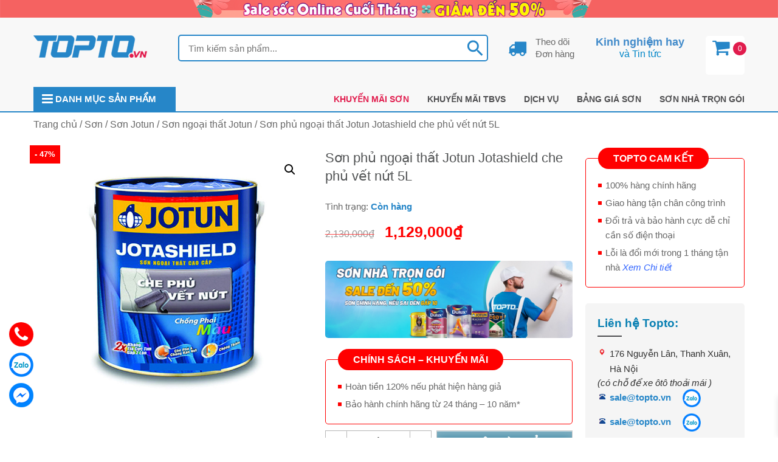

--- FILE ---
content_type: text/html; charset=UTF-8
request_url: https://topto.vn/san-pham/son-phu-ngoai-that-jotun-jotashield-che-phu-vet-nut-5l/
body_size: 29398
content:
<!DOCTYPE html>
<html lang="vi">
<head itemscope itemtype="http://schema.org/WebSite">
<meta name="robots" content="index,dofollow">
<meta charset="UTF-8">
<meta name="viewport" content="width=device-width, initial-scale=1">
<link rel="profile" href="https://gmpg.org/xfn/11">
<link rel="pingback" href="https://topto.vn/xmlrpc.php">
<script src="https://topto.vn/wp-content/themes/nvmtheme/js/jquery.js"></script>
<script src="https://topto.vn/wp-content/themes/nvmtheme/js/owl.carousel.min.js"></script>
<script src="https://topto.vn/wp-content/themes/nvmtheme/js/jquery.fancybox.js"></script>
<meta name='robots' content='index, follow, max-image-preview:large, max-snippet:-1, max-video-preview:-1' />
	<style>img:is([sizes="auto" i], [sizes^="auto," i]) { contain-intrinsic-size: 3000px 1500px }</style>
	
	<!-- This site is optimized with the Yoast SEO plugin v26.0 - https://yoast.com/wordpress/plugins/seo/ -->
	<title>Sơn phủ ngoại thất Jotun Jotashield che phủ vết nứt 5L - Topto.vn</title>
	<meta name="description" content="Sơn phủ ngoại thất Jotashield che phủ vết nứt là dòng sơn ngoại thất cao cấp. Sơn được đánh giá là một trong những dòng sơn tốt nhất." />
	<link rel="canonical" href="https://topto.vn/san-pham/son-phu-ngoai-that-jotun-jotashield-che-phu-vet-nut-5l/" />
	<meta property="og:locale" content="vi_VN" />
	<meta property="og:type" content="article" />
	<meta property="og:title" content="Sơn phủ ngoại thất Jotun Jotashield che phủ vết nứt 5L - Topto.vn" />
	<meta property="og:description" content="Sơn phủ ngoại thất Jotashield che phủ vết nứt là dòng sơn ngoại thất cao cấp. Sơn được đánh giá là một trong những dòng sơn tốt nhất." />
	<meta property="og:url" content="https://topto.vn/san-pham/son-phu-ngoai-that-jotun-jotashield-che-phu-vet-nut-5l/" />
	<meta property="og:site_name" content="Topto.vn" />
	<meta property="article:modified_time" content="2020-12-23T07:27:36+00:00" />
	<meta property="og:image" content="https://topto.vn/wp-content/uploads/2020/09/Son-phu-ngoai-that-Jotashield-che-phu-vet-nut-2.jpg" />
	<meta property="og:image:width" content="667" />
	<meta property="og:image:height" content="580" />
	<meta property="og:image:type" content="image/jpeg" />
	<meta name="twitter:card" content="summary_large_image" />
	<meta name="twitter:label1" content="Ước tính thời gian đọc" />
	<meta name="twitter:data1" content="3 phút" />
	<script type="application/ld+json" class="yoast-schema-graph">{"@context":"https://schema.org","@graph":[{"@type":"WebPage","@id":"https://topto.vn/san-pham/son-phu-ngoai-that-jotun-jotashield-che-phu-vet-nut-5l/","url":"https://topto.vn/san-pham/son-phu-ngoai-that-jotun-jotashield-che-phu-vet-nut-5l/","name":"Sơn phủ ngoại thất Jotun Jotashield che phủ vết nứt 5L - Topto.vn","isPartOf":{"@id":"https://topto.vn/#website"},"primaryImageOfPage":{"@id":"https://topto.vn/san-pham/son-phu-ngoai-that-jotun-jotashield-che-phu-vet-nut-5l/#primaryimage"},"image":{"@id":"https://topto.vn/san-pham/son-phu-ngoai-that-jotun-jotashield-che-phu-vet-nut-5l/#primaryimage"},"thumbnailUrl":"https://topto.vn/wp-content/uploads/2020/09/Son-phu-ngoai-that-Jotashield-che-phu-vet-nut-2.jpg","datePublished":"2020-09-23T02:11:29+00:00","dateModified":"2020-12-23T07:27:36+00:00","description":"Sơn phủ ngoại thất Jotashield che phủ vết nứt là dòng sơn ngoại thất cao cấp. Sơn được đánh giá là một trong những dòng sơn tốt nhất.","breadcrumb":{"@id":"https://topto.vn/san-pham/son-phu-ngoai-that-jotun-jotashield-che-phu-vet-nut-5l/#breadcrumb"},"inLanguage":"vi","potentialAction":[{"@type":"ReadAction","target":["https://topto.vn/san-pham/son-phu-ngoai-that-jotun-jotashield-che-phu-vet-nut-5l/"]}]},{"@type":"ImageObject","inLanguage":"vi","@id":"https://topto.vn/san-pham/son-phu-ngoai-that-jotun-jotashield-che-phu-vet-nut-5l/#primaryimage","url":"https://topto.vn/wp-content/uploads/2020/09/Son-phu-ngoai-that-Jotashield-che-phu-vet-nut-2.jpg","contentUrl":"https://topto.vn/wp-content/uploads/2020/09/Son-phu-ngoai-that-Jotashield-che-phu-vet-nut-2.jpg","width":667,"height":580,"caption":"Sơn phủ ngoại thất Jotashield che phủ vết nứt-2"},{"@type":"BreadcrumbList","@id":"https://topto.vn/san-pham/son-phu-ngoai-that-jotun-jotashield-che-phu-vet-nut-5l/#breadcrumb","itemListElement":[{"@type":"ListItem","position":1,"name":"Trang chủ","item":"https://topto.vn/"},{"@type":"ListItem","position":2,"name":"Sản phẩm","item":"https://topto.vn/shop/"},{"@type":"ListItem","position":3,"name":"Sơn phủ ngoại thất Jotun Jotashield che phủ vết nứt 5L"}]},{"@type":"WebSite","@id":"https://topto.vn/#website","url":"https://topto.vn/","name":"Topto.vn","description":"Sơn và Vật liệu xây dựng giá tốt","publisher":{"@id":"https://topto.vn/#organization"},"potentialAction":[{"@type":"SearchAction","target":{"@type":"EntryPoint","urlTemplate":"https://topto.vn/?s={search_term_string}"},"query-input":{"@type":"PropertyValueSpecification","valueRequired":true,"valueName":"search_term_string"}}],"inLanguage":"vi"},{"@type":"Organization","@id":"https://topto.vn/#organization","name":"Topto.vn","url":"https://topto.vn/","logo":{"@type":"ImageObject","inLanguage":"vi","@id":"https://topto.vn/#/schema/logo/image/","url":"https://topto.vn/wp-content/uploads/2021/01/logo-topto.vn_.png","contentUrl":"https://topto.vn/wp-content/uploads/2021/01/logo-topto.vn_.png","width":188,"height":44,"caption":"Topto.vn"},"image":{"@id":"https://topto.vn/#/schema/logo/image/"}}]}</script>
	<!-- / Yoast SEO plugin. -->


<link rel="alternate" type="application/rss+xml" title="Dòng thông tin Topto.vn &raquo;" href="https://topto.vn/feed/" />
<link rel="alternate" type="application/rss+xml" title="Topto.vn &raquo; Dòng bình luận" href="https://topto.vn/comments/feed/" />
<script type="text/javascript" id="wpp-js" src="https://topto.vn/wp-content/plugins/wordpress-popular-posts/assets/js/wpp.min.js?ver=7.3.3" data-sampling="0" data-sampling-rate="100" data-api-url="https://topto.vn/wp-json/wordpress-popular-posts" data-post-id="3372" data-token="afa63d928d" data-lang="0" data-debug="0"></script>
<link rel="alternate" type="application/rss+xml" title="Topto.vn &raquo; Sơn phủ ngoại thất Jotun Jotashield che phủ vết nứt 5L Dòng bình luận" href="https://topto.vn/san-pham/son-phu-ngoai-that-jotun-jotashield-che-phu-vet-nut-5l/feed/" />
<script type="text/javascript">
/* <![CDATA[ */
window._wpemojiSettings = {"baseUrl":"https:\/\/s.w.org\/images\/core\/emoji\/16.0.1\/72x72\/","ext":".png","svgUrl":"https:\/\/s.w.org\/images\/core\/emoji\/16.0.1\/svg\/","svgExt":".svg","source":{"concatemoji":"https:\/\/topto.vn\/wp-includes\/js\/wp-emoji-release.min.js?ver=6.8.3"}};
/*! This file is auto-generated */
!function(s,n){var o,i,e;function c(e){try{var t={supportTests:e,timestamp:(new Date).valueOf()};sessionStorage.setItem(o,JSON.stringify(t))}catch(e){}}function p(e,t,n){e.clearRect(0,0,e.canvas.width,e.canvas.height),e.fillText(t,0,0);var t=new Uint32Array(e.getImageData(0,0,e.canvas.width,e.canvas.height).data),a=(e.clearRect(0,0,e.canvas.width,e.canvas.height),e.fillText(n,0,0),new Uint32Array(e.getImageData(0,0,e.canvas.width,e.canvas.height).data));return t.every(function(e,t){return e===a[t]})}function u(e,t){e.clearRect(0,0,e.canvas.width,e.canvas.height),e.fillText(t,0,0);for(var n=e.getImageData(16,16,1,1),a=0;a<n.data.length;a++)if(0!==n.data[a])return!1;return!0}function f(e,t,n,a){switch(t){case"flag":return n(e,"\ud83c\udff3\ufe0f\u200d\u26a7\ufe0f","\ud83c\udff3\ufe0f\u200b\u26a7\ufe0f")?!1:!n(e,"\ud83c\udde8\ud83c\uddf6","\ud83c\udde8\u200b\ud83c\uddf6")&&!n(e,"\ud83c\udff4\udb40\udc67\udb40\udc62\udb40\udc65\udb40\udc6e\udb40\udc67\udb40\udc7f","\ud83c\udff4\u200b\udb40\udc67\u200b\udb40\udc62\u200b\udb40\udc65\u200b\udb40\udc6e\u200b\udb40\udc67\u200b\udb40\udc7f");case"emoji":return!a(e,"\ud83e\udedf")}return!1}function g(e,t,n,a){var r="undefined"!=typeof WorkerGlobalScope&&self instanceof WorkerGlobalScope?new OffscreenCanvas(300,150):s.createElement("canvas"),o=r.getContext("2d",{willReadFrequently:!0}),i=(o.textBaseline="top",o.font="600 32px Arial",{});return e.forEach(function(e){i[e]=t(o,e,n,a)}),i}function t(e){var t=s.createElement("script");t.src=e,t.defer=!0,s.head.appendChild(t)}"undefined"!=typeof Promise&&(o="wpEmojiSettingsSupports",i=["flag","emoji"],n.supports={everything:!0,everythingExceptFlag:!0},e=new Promise(function(e){s.addEventListener("DOMContentLoaded",e,{once:!0})}),new Promise(function(t){var n=function(){try{var e=JSON.parse(sessionStorage.getItem(o));if("object"==typeof e&&"number"==typeof e.timestamp&&(new Date).valueOf()<e.timestamp+604800&&"object"==typeof e.supportTests)return e.supportTests}catch(e){}return null}();if(!n){if("undefined"!=typeof Worker&&"undefined"!=typeof OffscreenCanvas&&"undefined"!=typeof URL&&URL.createObjectURL&&"undefined"!=typeof Blob)try{var e="postMessage("+g.toString()+"("+[JSON.stringify(i),f.toString(),p.toString(),u.toString()].join(",")+"));",a=new Blob([e],{type:"text/javascript"}),r=new Worker(URL.createObjectURL(a),{name:"wpTestEmojiSupports"});return void(r.onmessage=function(e){c(n=e.data),r.terminate(),t(n)})}catch(e){}c(n=g(i,f,p,u))}t(n)}).then(function(e){for(var t in e)n.supports[t]=e[t],n.supports.everything=n.supports.everything&&n.supports[t],"flag"!==t&&(n.supports.everythingExceptFlag=n.supports.everythingExceptFlag&&n.supports[t]);n.supports.everythingExceptFlag=n.supports.everythingExceptFlag&&!n.supports.flag,n.DOMReady=!1,n.readyCallback=function(){n.DOMReady=!0}}).then(function(){return e}).then(function(){var e;n.supports.everything||(n.readyCallback(),(e=n.source||{}).concatemoji?t(e.concatemoji):e.wpemoji&&e.twemoji&&(t(e.twemoji),t(e.wpemoji)))}))}((window,document),window._wpemojiSettings);
/* ]]> */
</script>
<style id="woo-sctr-frontend-countdown-style" type="text/css">.woo-sctr-shortcode-wrap-wrap.woo-sctr-shortcode-wrap-wrap-salescountdowntimer{display:block;text-align:center;}.woo-sctr-shortcode-wrap-wrap.woo-sctr-shortcode-wrap-wrap-salescountdowntimer .woo-sctr-shortcode-countdown-1{color:#000000;padding:2px;}.woo-sctr-shortcode-wrap-wrap.woo-sctr-shortcode-wrap-wrap-salescountdowntimer .woo-sctr-shortcode-countdown-1 .woo-sctr-shortcode-countdown-value,.woo-sctr-shortcode-wrap-wrap.woo-sctr-shortcode-wrap-wrap-salescountdowntimer .woo-sctr-shortcode-countdown-1 .woo-sctr-shortcode-countdown-value-container{color:#ffffff;font-size:28px;}.woo-sctr-shortcode-wrap-wrap.woo-sctr-shortcode-wrap-wrap-salescountdowntimer .woo-sctr-shortcode-countdown-1 .woo-sctr-shortcode-countdown-text{font-size:16px;}</style><style id='wp-emoji-styles-inline-css' type='text/css'>

	img.wp-smiley, img.emoji {
		display: inline !important;
		border: none !important;
		box-shadow: none !important;
		height: 1em !important;
		width: 1em !important;
		margin: 0 0.07em !important;
		vertical-align: -0.1em !important;
		background: none !important;
		padding: 0 !important;
	}
</style>
<link rel='stylesheet' id='wp-block-library-css' href='https://topto.vn/wp-includes/css/dist/block-library/style.min.css?ver=6.8.3' type='text/css' media='all' />
<style id='classic-theme-styles-inline-css' type='text/css'>
/*! This file is auto-generated */
.wp-block-button__link{color:#fff;background-color:#32373c;border-radius:9999px;box-shadow:none;text-decoration:none;padding:calc(.667em + 2px) calc(1.333em + 2px);font-size:1.125em}.wp-block-file__button{background:#32373c;color:#fff;text-decoration:none}
</style>
<style id='global-styles-inline-css' type='text/css'>
:root{--wp--preset--aspect-ratio--square: 1;--wp--preset--aspect-ratio--4-3: 4/3;--wp--preset--aspect-ratio--3-4: 3/4;--wp--preset--aspect-ratio--3-2: 3/2;--wp--preset--aspect-ratio--2-3: 2/3;--wp--preset--aspect-ratio--16-9: 16/9;--wp--preset--aspect-ratio--9-16: 9/16;--wp--preset--color--black: #000000;--wp--preset--color--cyan-bluish-gray: #abb8c3;--wp--preset--color--white: #ffffff;--wp--preset--color--pale-pink: #f78da7;--wp--preset--color--vivid-red: #cf2e2e;--wp--preset--color--luminous-vivid-orange: #ff6900;--wp--preset--color--luminous-vivid-amber: #fcb900;--wp--preset--color--light-green-cyan: #7bdcb5;--wp--preset--color--vivid-green-cyan: #00d084;--wp--preset--color--pale-cyan-blue: #8ed1fc;--wp--preset--color--vivid-cyan-blue: #0693e3;--wp--preset--color--vivid-purple: #9b51e0;--wp--preset--gradient--vivid-cyan-blue-to-vivid-purple: linear-gradient(135deg,rgba(6,147,227,1) 0%,rgb(155,81,224) 100%);--wp--preset--gradient--light-green-cyan-to-vivid-green-cyan: linear-gradient(135deg,rgb(122,220,180) 0%,rgb(0,208,130) 100%);--wp--preset--gradient--luminous-vivid-amber-to-luminous-vivid-orange: linear-gradient(135deg,rgba(252,185,0,1) 0%,rgba(255,105,0,1) 100%);--wp--preset--gradient--luminous-vivid-orange-to-vivid-red: linear-gradient(135deg,rgba(255,105,0,1) 0%,rgb(207,46,46) 100%);--wp--preset--gradient--very-light-gray-to-cyan-bluish-gray: linear-gradient(135deg,rgb(238,238,238) 0%,rgb(169,184,195) 100%);--wp--preset--gradient--cool-to-warm-spectrum: linear-gradient(135deg,rgb(74,234,220) 0%,rgb(151,120,209) 20%,rgb(207,42,186) 40%,rgb(238,44,130) 60%,rgb(251,105,98) 80%,rgb(254,248,76) 100%);--wp--preset--gradient--blush-light-purple: linear-gradient(135deg,rgb(255,206,236) 0%,rgb(152,150,240) 100%);--wp--preset--gradient--blush-bordeaux: linear-gradient(135deg,rgb(254,205,165) 0%,rgb(254,45,45) 50%,rgb(107,0,62) 100%);--wp--preset--gradient--luminous-dusk: linear-gradient(135deg,rgb(255,203,112) 0%,rgb(199,81,192) 50%,rgb(65,88,208) 100%);--wp--preset--gradient--pale-ocean: linear-gradient(135deg,rgb(255,245,203) 0%,rgb(182,227,212) 50%,rgb(51,167,181) 100%);--wp--preset--gradient--electric-grass: linear-gradient(135deg,rgb(202,248,128) 0%,rgb(113,206,126) 100%);--wp--preset--gradient--midnight: linear-gradient(135deg,rgb(2,3,129) 0%,rgb(40,116,252) 100%);--wp--preset--font-size--small: 13px;--wp--preset--font-size--medium: 20px;--wp--preset--font-size--large: 36px;--wp--preset--font-size--x-large: 42px;--wp--preset--spacing--20: 0.44rem;--wp--preset--spacing--30: 0.67rem;--wp--preset--spacing--40: 1rem;--wp--preset--spacing--50: 1.5rem;--wp--preset--spacing--60: 2.25rem;--wp--preset--spacing--70: 3.38rem;--wp--preset--spacing--80: 5.06rem;--wp--preset--shadow--natural: 6px 6px 9px rgba(0, 0, 0, 0.2);--wp--preset--shadow--deep: 12px 12px 50px rgba(0, 0, 0, 0.4);--wp--preset--shadow--sharp: 6px 6px 0px rgba(0, 0, 0, 0.2);--wp--preset--shadow--outlined: 6px 6px 0px -3px rgba(255, 255, 255, 1), 6px 6px rgba(0, 0, 0, 1);--wp--preset--shadow--crisp: 6px 6px 0px rgba(0, 0, 0, 1);}:where(.is-layout-flex){gap: 0.5em;}:where(.is-layout-grid){gap: 0.5em;}body .is-layout-flex{display: flex;}.is-layout-flex{flex-wrap: wrap;align-items: center;}.is-layout-flex > :is(*, div){margin: 0;}body .is-layout-grid{display: grid;}.is-layout-grid > :is(*, div){margin: 0;}:where(.wp-block-columns.is-layout-flex){gap: 2em;}:where(.wp-block-columns.is-layout-grid){gap: 2em;}:where(.wp-block-post-template.is-layout-flex){gap: 1.25em;}:where(.wp-block-post-template.is-layout-grid){gap: 1.25em;}.has-black-color{color: var(--wp--preset--color--black) !important;}.has-cyan-bluish-gray-color{color: var(--wp--preset--color--cyan-bluish-gray) !important;}.has-white-color{color: var(--wp--preset--color--white) !important;}.has-pale-pink-color{color: var(--wp--preset--color--pale-pink) !important;}.has-vivid-red-color{color: var(--wp--preset--color--vivid-red) !important;}.has-luminous-vivid-orange-color{color: var(--wp--preset--color--luminous-vivid-orange) !important;}.has-luminous-vivid-amber-color{color: var(--wp--preset--color--luminous-vivid-amber) !important;}.has-light-green-cyan-color{color: var(--wp--preset--color--light-green-cyan) !important;}.has-vivid-green-cyan-color{color: var(--wp--preset--color--vivid-green-cyan) !important;}.has-pale-cyan-blue-color{color: var(--wp--preset--color--pale-cyan-blue) !important;}.has-vivid-cyan-blue-color{color: var(--wp--preset--color--vivid-cyan-blue) !important;}.has-vivid-purple-color{color: var(--wp--preset--color--vivid-purple) !important;}.has-black-background-color{background-color: var(--wp--preset--color--black) !important;}.has-cyan-bluish-gray-background-color{background-color: var(--wp--preset--color--cyan-bluish-gray) !important;}.has-white-background-color{background-color: var(--wp--preset--color--white) !important;}.has-pale-pink-background-color{background-color: var(--wp--preset--color--pale-pink) !important;}.has-vivid-red-background-color{background-color: var(--wp--preset--color--vivid-red) !important;}.has-luminous-vivid-orange-background-color{background-color: var(--wp--preset--color--luminous-vivid-orange) !important;}.has-luminous-vivid-amber-background-color{background-color: var(--wp--preset--color--luminous-vivid-amber) !important;}.has-light-green-cyan-background-color{background-color: var(--wp--preset--color--light-green-cyan) !important;}.has-vivid-green-cyan-background-color{background-color: var(--wp--preset--color--vivid-green-cyan) !important;}.has-pale-cyan-blue-background-color{background-color: var(--wp--preset--color--pale-cyan-blue) !important;}.has-vivid-cyan-blue-background-color{background-color: var(--wp--preset--color--vivid-cyan-blue) !important;}.has-vivid-purple-background-color{background-color: var(--wp--preset--color--vivid-purple) !important;}.has-black-border-color{border-color: var(--wp--preset--color--black) !important;}.has-cyan-bluish-gray-border-color{border-color: var(--wp--preset--color--cyan-bluish-gray) !important;}.has-white-border-color{border-color: var(--wp--preset--color--white) !important;}.has-pale-pink-border-color{border-color: var(--wp--preset--color--pale-pink) !important;}.has-vivid-red-border-color{border-color: var(--wp--preset--color--vivid-red) !important;}.has-luminous-vivid-orange-border-color{border-color: var(--wp--preset--color--luminous-vivid-orange) !important;}.has-luminous-vivid-amber-border-color{border-color: var(--wp--preset--color--luminous-vivid-amber) !important;}.has-light-green-cyan-border-color{border-color: var(--wp--preset--color--light-green-cyan) !important;}.has-vivid-green-cyan-border-color{border-color: var(--wp--preset--color--vivid-green-cyan) !important;}.has-pale-cyan-blue-border-color{border-color: var(--wp--preset--color--pale-cyan-blue) !important;}.has-vivid-cyan-blue-border-color{border-color: var(--wp--preset--color--vivid-cyan-blue) !important;}.has-vivid-purple-border-color{border-color: var(--wp--preset--color--vivid-purple) !important;}.has-vivid-cyan-blue-to-vivid-purple-gradient-background{background: var(--wp--preset--gradient--vivid-cyan-blue-to-vivid-purple) !important;}.has-light-green-cyan-to-vivid-green-cyan-gradient-background{background: var(--wp--preset--gradient--light-green-cyan-to-vivid-green-cyan) !important;}.has-luminous-vivid-amber-to-luminous-vivid-orange-gradient-background{background: var(--wp--preset--gradient--luminous-vivid-amber-to-luminous-vivid-orange) !important;}.has-luminous-vivid-orange-to-vivid-red-gradient-background{background: var(--wp--preset--gradient--luminous-vivid-orange-to-vivid-red) !important;}.has-very-light-gray-to-cyan-bluish-gray-gradient-background{background: var(--wp--preset--gradient--very-light-gray-to-cyan-bluish-gray) !important;}.has-cool-to-warm-spectrum-gradient-background{background: var(--wp--preset--gradient--cool-to-warm-spectrum) !important;}.has-blush-light-purple-gradient-background{background: var(--wp--preset--gradient--blush-light-purple) !important;}.has-blush-bordeaux-gradient-background{background: var(--wp--preset--gradient--blush-bordeaux) !important;}.has-luminous-dusk-gradient-background{background: var(--wp--preset--gradient--luminous-dusk) !important;}.has-pale-ocean-gradient-background{background: var(--wp--preset--gradient--pale-ocean) !important;}.has-electric-grass-gradient-background{background: var(--wp--preset--gradient--electric-grass) !important;}.has-midnight-gradient-background{background: var(--wp--preset--gradient--midnight) !important;}.has-small-font-size{font-size: var(--wp--preset--font-size--small) !important;}.has-medium-font-size{font-size: var(--wp--preset--font-size--medium) !important;}.has-large-font-size{font-size: var(--wp--preset--font-size--large) !important;}.has-x-large-font-size{font-size: var(--wp--preset--font-size--x-large) !important;}
:where(.wp-block-post-template.is-layout-flex){gap: 1.25em;}:where(.wp-block-post-template.is-layout-grid){gap: 1.25em;}
:where(.wp-block-columns.is-layout-flex){gap: 2em;}:where(.wp-block-columns.is-layout-grid){gap: 2em;}
:root :where(.wp-block-pullquote){font-size: 1.5em;line-height: 1.6;}
</style>
<link rel='stylesheet' id='contact-form-7-css' href='https://topto.vn/wp-content/plugins/contact-form-7/includes/css/styles.css?ver=6.1.2' type='text/css' media='all' />
<link rel='stylesheet' id='devvn-quickbuy-style-css' href='https://topto.vn/wp-content/plugins/devvn-quick-buy/css/devvn-quick-buy.css?ver=2.0.2' type='text/css' media='all' />
<link rel='stylesheet' id='wcfa-css-css' href='https://topto.vn/wp-content/plugins/devvn-woo-custom-filter-attribute/assets/css/devvn-wcfa-style.css?ver=1.0.0' type='text/css' media='all' />
<link rel='stylesheet' id='magnific-popup-css' href='https://topto.vn/wp-content/plugins/mecom-woocommerce-reviews/library/magnific-popup/magnific-popup.css?ver=1.1.2' type='text/css' media='all' />
<link rel='stylesheet' id='mecom-reviews-style-css' href='https://topto.vn/wp-content/plugins/mecom-woocommerce-reviews/css/mecom-woocommerce-reviews.css?ver=1.1.2' type='text/css' media='all' />
<link rel='stylesheet' id='photoswipe-css' href='https://topto.vn/wp-content/plugins/woocommerce/assets/css/photoswipe/photoswipe.min.css?ver=10.2.2' type='text/css' media='all' />
<link rel='stylesheet' id='photoswipe-default-skin-css' href='https://topto.vn/wp-content/plugins/woocommerce/assets/css/photoswipe/default-skin/default-skin.min.css?ver=10.2.2' type='text/css' media='all' />
<link rel='stylesheet' id='woocommerce-layout-css' href='https://topto.vn/wp-content/plugins/woocommerce/assets/css/woocommerce-layout.css?ver=10.2.2' type='text/css' media='all' />
<link rel='stylesheet' id='woocommerce-smallscreen-css' href='https://topto.vn/wp-content/plugins/woocommerce/assets/css/woocommerce-smallscreen.css?ver=10.2.2' type='text/css' media='only screen and (max-width: 768px)' />
<link rel='stylesheet' id='woocommerce-general-css' href='https://topto.vn/wp-content/plugins/woocommerce/assets/css/woocommerce.css?ver=10.2.2' type='text/css' media='all' />
<style id='woocommerce-inline-inline-css' type='text/css'>
.woocommerce form .form-row .required { visibility: visible; }
</style>
<link rel='stylesheet' id='aws-style-css' href='https://topto.vn/wp-content/plugins/advanced-woo-search/assets/css/common.min.css?ver=3.45' type='text/css' media='all' />
<link rel='stylesheet' id='wordpress-popular-posts-css-css' href='https://topto.vn/wp-content/plugins/wordpress-popular-posts/assets/css/wpp.css?ver=7.3.3' type='text/css' media='all' />
<link rel='stylesheet' id='brands-styles-css' href='https://topto.vn/wp-content/plugins/woocommerce/assets/css/brands.css?ver=10.2.2' type='text/css' media='all' />
<link rel='stylesheet' id='xoo-wsc-fonts-css' href='https://topto.vn/wp-content/plugins/side-cart-woocommerce/assets/css/xoo-wsc-fonts.css?ver=2.7.1' type='text/css' media='all' />
<link rel='stylesheet' id='xoo-wsc-style-css' href='https://topto.vn/wp-content/plugins/side-cart-woocommerce/assets/css/xoo-wsc-style.css?ver=2.7.1' type='text/css' media='all' />
<style id='xoo-wsc-style-inline-css' type='text/css'>




.xoo-wsc-ft-buttons-cont a.xoo-wsc-ft-btn, .xoo-wsc-container .xoo-wsc-btn {
	background-color: #000000;
	color: #ffffff;
	border: 2px solid #ffffff;
	padding: 10px 20px;
}

.xoo-wsc-ft-buttons-cont a.xoo-wsc-ft-btn:hover, .xoo-wsc-container .xoo-wsc-btn:hover {
	background-color: #ffffff;
	color: #000000;
	border: 2px solid #000000;
}

 

.xoo-wsc-footer{
	background-color: #ffffff;
	color: #000000;
	padding: 10px 20px;
	box-shadow: 0 -1px 10px #0000001a;
}

.xoo-wsc-footer, .xoo-wsc-footer a, .xoo-wsc-footer .amount{
	font-size: 18px;
}

.xoo-wsc-btn .amount{
	color: #ffffff}

.xoo-wsc-btn:hover .amount{
	color: #000000;
}

.xoo-wsc-ft-buttons-cont{
	grid-template-columns: auto;
}

.xoo-wsc-basket{
	bottom: 12px;
	right: 1px;
	background-color: #ffffff;
	color: #000000;
	box-shadow: 0px 0px 15px 2px #0000001a;
	border-radius: 50%;
	display: flex;
	width: 64px;
	height: 64px;
}


.xoo-wsc-bki{
	font-size: 30px}

.xoo-wsc-items-count{
	top: -9px;
	left: -8px;
}

.xoo-wsc-items-count, .xoo-wsch-items-count{
	background-color: #000000;
	color: #ffffff;
}

.xoo-wsc-container, .xoo-wsc-slider{
	max-width: 425px;
	right: -425px;
	top: 0;bottom: 0;
	bottom: 0;
	font-family: }


.xoo-wsc-cart-active .xoo-wsc-container, .xoo-wsc-slider-active .xoo-wsc-slider{
	right: 0;
}


.xoo-wsc-cart-active .xoo-wsc-basket{
	right: 425px;
}

.xoo-wsc-slider{
	right: -425px;
}

span.xoo-wsch-close {
    font-size: 22px;
    right: 10px;
}

.xoo-wsch-top{
	justify-content: center;
}

.xoo-wsch-text{
	font-size: 22px;
}

.xoo-wsc-header{
	color: #000000;
	background-color: #ffffff;
	border-bottom: 2px solid #eee;
}


.xoo-wsc-body{
	background-color: #f8f9fa;
}

.xoo-wsc-products:not(.xoo-wsc-pattern-card), .xoo-wsc-products:not(.xoo-wsc-pattern-card) span.amount, .xoo-wsc-products:not(.xoo-wsc-pattern-card) a{
	font-size: 16px;
	color: #000000;
}

.xoo-wsc-products:not(.xoo-wsc-pattern-card) .xoo-wsc-product{
	padding: 10px 15px;
	margin: 10px 15px;
	border-radius: 5px;
	box-shadow: 0 2px 2px #00000005;
	background-color: #ffffff;
}

.xoo-wsc-sum-col{
	justify-content: center;
}


/** Shortcode **/
.xoo-wsc-sc-count{
	background-color: #000000;
	color: #ffffff;
}

.xoo-wsc-sc-bki{
	font-size: 28px;
	color: #000000;
}
.xoo-wsc-sc-cont{
	color: #000000;
}


.xoo-wsc-product dl.variation {
	display: block;
}


.xoo-wsc-product-cont{
	padding: 10px 10px;
}

.xoo-wsc-products:not(.xoo-wsc-pattern-card) .xoo-wsc-img-col{
	width: 28%;
}

.xoo-wsc-pattern-card .xoo-wsc-img-col img{
	max-width: 100%;
	height: auto;
}

.xoo-wsc-products:not(.xoo-wsc-pattern-card) .xoo-wsc-sum-col{
	width: 72%;
}

.xoo-wsc-pattern-card .xoo-wsc-product-cont{
	width: 50% 
}

@media only screen and (max-width: 600px) {
	.xoo-wsc-pattern-card .xoo-wsc-product-cont  {
		width: 50%;
	}
}


.xoo-wsc-pattern-card .xoo-wsc-product{
	border: 0;
	box-shadow: 0px 10px 15px -12px #0000001a;
}


.xoo-wsc-sm-front{
	background-color: #eee;
}
.xoo-wsc-pattern-card, .xoo-wsc-sm-front{
	border-bottom-left-radius: 5px;
	border-bottom-right-radius: 5px;
}
.xoo-wsc-pattern-card, .xoo-wsc-img-col img, .xoo-wsc-img-col, .xoo-wsc-sm-back-cont{
	border-top-left-radius: 5px;
	border-top-right-radius: 5px;
}
.xoo-wsc-sm-back{
	background-color: #fff;
}
.xoo-wsc-pattern-card, .xoo-wsc-pattern-card a, .xoo-wsc-pattern-card .amount{
	font-size: 16px;
}

.xoo-wsc-sm-front, .xoo-wsc-sm-front a, .xoo-wsc-sm-front .amount{
	color: #000;
}

.xoo-wsc-sm-back, .xoo-wsc-sm-back a, .xoo-wsc-sm-back .amount{
	color: #000;
}


.magictime {
    animation-duration: 0.5s;
}



span.xoo-wsch-items-count{
	height: 20px;
	line-height: 20px;
	width: 20px;
}

span.xoo-wsch-icon{
	font-size: 30px
}
</style>
<link rel='stylesheet' id='bootstrap-css' href='https://topto.vn/wp-content/themes/nvmtheme/css/bootstrap.css' type='text/css' media='all' />
<link rel='stylesheet' id='font-awesome-css' href='https://topto.vn/wp-content/themes/nvmtheme/css/font-awesome.min.css' type='text/css' media='all' />
<link rel='stylesheet' id='fancy-css' href='https://topto.vn/wp-content/themes/nvmtheme/css/jquery.fancybox.css' type='text/css' media='all' />
<link rel='stylesheet' id='main-styles-topto-css' href='https://topto.vn/wp-content/themes/nvmtheme/css/styles-topto.css' type='text/css' media='all' />
<link rel='stylesheet' id='main-styles-css' href='https://topto.vn/wp-content/themes/nvmtheme/css/styles.css' type='text/css' media='all' />
<link rel='stylesheet' id='style-son-css' href='https://topto.vn/wp-content/themes/nvmtheme/css/style-son.css' type='text/css' media='all' />
<script type="text/template" id="tmpl-variation-template">
	<div class="woocommerce-variation-description">{{{ data.variation.variation_description }}}</div>
	<div class="woocommerce-variation-price">{{{ data.variation.price_html }}}</div>
	<div class="woocommerce-variation-availability">{{{ data.variation.availability_html }}}</div>
</script>
<script type="text/template" id="tmpl-unavailable-variation-template">
	<p>Rất tiếc, sản phẩm này hiện không tồn tại. Hãy chọn một phương thức kết hợp khác.</p>
</script>
<script type="text/javascript" src="https://topto.vn/wp-includes/js/jquery/jquery.min.js?ver=3.7.1" id="jquery-core-js"></script>
<script type="text/javascript" src="https://topto.vn/wp-includes/js/jquery/jquery-migrate.min.js?ver=3.4.1" id="jquery-migrate-js"></script>
<script type="text/javascript" src="https://topto.vn/wp-includes/js/underscore.min.js?ver=1.13.7" id="underscore-js"></script>
<script type="text/javascript" id="wp-util-js-extra">
/* <![CDATA[ */
var _wpUtilSettings = {"ajax":{"url":"\/wp-admin\/admin-ajax.php"}};
/* ]]> */
</script>
<script type="text/javascript" src="https://topto.vn/wp-includes/js/wp-util.min.js?ver=6.8.3" id="wp-util-js"></script>
<script type="text/javascript" src="https://topto.vn/wp-content/plugins/woocommerce/assets/js/jquery-blockui/jquery.blockUI.min.js?ver=2.7.0-wc.10.2.2" id="jquery-blockui-js" data-wp-strategy="defer"></script>
<script type="text/javascript" id="wc-add-to-cart-js-extra">
/* <![CDATA[ */
var wc_add_to_cart_params = {"ajax_url":"\/wp-admin\/admin-ajax.php","wc_ajax_url":"\/?wc-ajax=%%endpoint%%","i18n_view_cart":"Xem gi\u1ecf h\u00e0ng","cart_url":"https:\/\/topto.vn\/gio-hang\/","is_cart":"","cart_redirect_after_add":"yes"};
/* ]]> */
</script>
<script type="text/javascript" src="https://topto.vn/wp-content/plugins/woocommerce/assets/js/frontend/add-to-cart.min.js?ver=10.2.2" id="wc-add-to-cart-js" defer="defer" data-wp-strategy="defer"></script>
<script type="text/javascript" src="https://topto.vn/wp-content/plugins/woocommerce/assets/js/zoom/jquery.zoom.min.js?ver=1.7.21-wc.10.2.2" id="zoom-js" defer="defer" data-wp-strategy="defer"></script>
<script type="text/javascript" src="https://topto.vn/wp-content/plugins/woocommerce/assets/js/flexslider/jquery.flexslider.min.js?ver=2.7.2-wc.10.2.2" id="flexslider-js" defer="defer" data-wp-strategy="defer"></script>
<script type="text/javascript" src="https://topto.vn/wp-content/plugins/woocommerce/assets/js/photoswipe/photoswipe.min.js?ver=4.1.1-wc.10.2.2" id="photoswipe-js" defer="defer" data-wp-strategy="defer"></script>
<script type="text/javascript" src="https://topto.vn/wp-content/plugins/woocommerce/assets/js/photoswipe/photoswipe-ui-default.min.js?ver=4.1.1-wc.10.2.2" id="photoswipe-ui-default-js" defer="defer" data-wp-strategy="defer"></script>
<script type="text/javascript" id="wc-single-product-js-extra">
/* <![CDATA[ */
var wc_single_product_params = {"i18n_required_rating_text":"Vui l\u00f2ng ch\u1ecdn m\u1ed9t m\u1ee9c \u0111\u00e1nh gi\u00e1","i18n_rating_options":["1 tr\u00ean 5 sao","2 tr\u00ean 5 sao","3 tr\u00ean 5 sao","4 tr\u00ean 5 sao","5 tr\u00ean 5 sao"],"i18n_product_gallery_trigger_text":"Xem th\u01b0 vi\u1ec7n \u1ea3nh to\u00e0n m\u00e0n h\u00ecnh","review_rating_required":"yes","flexslider":{"rtl":false,"animation":"slide","smoothHeight":true,"directionNav":false,"controlNav":"thumbnails","slideshow":false,"animationSpeed":500,"animationLoop":false,"allowOneSlide":false},"zoom_enabled":"1","zoom_options":[],"photoswipe_enabled":"1","photoswipe_options":{"shareEl":false,"closeOnScroll":false,"history":false,"hideAnimationDuration":0,"showAnimationDuration":0},"flexslider_enabled":"1"};
/* ]]> */
</script>
<script type="text/javascript" src="https://topto.vn/wp-content/plugins/woocommerce/assets/js/frontend/single-product.min.js?ver=10.2.2" id="wc-single-product-js" defer="defer" data-wp-strategy="defer"></script>
<script type="text/javascript" src="https://topto.vn/wp-content/plugins/woocommerce/assets/js/js-cookie/js.cookie.min.js?ver=2.1.4-wc.10.2.2" id="js-cookie-js" defer="defer" data-wp-strategy="defer"></script>
<script type="text/javascript" id="woocommerce-js-extra">
/* <![CDATA[ */
var woocommerce_params = {"ajax_url":"\/wp-admin\/admin-ajax.php","wc_ajax_url":"\/?wc-ajax=%%endpoint%%","i18n_password_show":"Hi\u1ec3n th\u1ecb m\u1eadt kh\u1ea9u","i18n_password_hide":"\u1ea8n m\u1eadt kh\u1ea9u"};
/* ]]> */
</script>
<script type="text/javascript" src="https://topto.vn/wp-content/plugins/woocommerce/assets/js/frontend/woocommerce.min.js?ver=10.2.2" id="woocommerce-js" defer="defer" data-wp-strategy="defer"></script>
<script type="text/javascript" id="wc-cart-fragments-js-extra">
/* <![CDATA[ */
var wc_cart_fragments_params = {"ajax_url":"\/wp-admin\/admin-ajax.php","wc_ajax_url":"\/?wc-ajax=%%endpoint%%","cart_hash_key":"wc_cart_hash_45737b16479b237a6f32f25832502801","fragment_name":"wc_fragments_45737b16479b237a6f32f25832502801","request_timeout":"5000"};
/* ]]> */
</script>
<script type="text/javascript" src="https://topto.vn/wp-content/plugins/woocommerce/assets/js/frontend/cart-fragments.min.js?ver=10.2.2" id="wc-cart-fragments-js" defer="defer" data-wp-strategy="defer"></script>
<link rel="https://api.w.org/" href="https://topto.vn/wp-json/" /><link rel="alternate" title="JSON" type="application/json" href="https://topto.vn/wp-json/wp/v2/product/3372" /><link rel="EditURI" type="application/rsd+xml" title="RSD" href="https://topto.vn/xmlrpc.php?rsd" />
<meta name="generator" content="WordPress 6.8.3" />
<meta name="generator" content="WooCommerce 10.2.2" />
<link rel='shortlink' href='https://topto.vn/?p=3372' />
<link rel="alternate" title="oNhúng (JSON)" type="application/json+oembed" href="https://topto.vn/wp-json/oembed/1.0/embed?url=https%3A%2F%2Ftopto.vn%2Fsan-pham%2Fson-phu-ngoai-that-jotun-jotashield-che-phu-vet-nut-5l%2F" />
<link rel="alternate" title="oNhúng (XML)" type="text/xml+oembed" href="https://topto.vn/wp-json/oembed/1.0/embed?url=https%3A%2F%2Ftopto.vn%2Fsan-pham%2Fson-phu-ngoai-that-jotun-jotashield-che-phu-vet-nut-5l%2F&#038;format=xml" />
<meta name="facebook-domain-verification" content="qzjedwzq69bywgjsipo3ynd2rve83v" />
<meta name="google-site-verification" content="NnWvZHyzvUb-jxVLAxHWdM5art7D5_qz6FjOiF4JGTw" />
<meta name="google-site-verification" content="74T4H85l2U0-8Ha9Wdf_h81DG07if7aH0TNdq2r3OSg" />
<script>(function(w,d,s,l,i){w[l]=w[l]||[];w[l].push({'gtm.start':
new Date().getTime(),event:'gtm.js'});var f=d.getElementsByTagName(s)[0],
j=d.createElement(s),dl=l!='dataLayer'?'&l='+l:'';j.async=true;j.src=
'https://www.googletagmanager.com/gtm.js?id='+i+dl;f.parentNode.insertBefore(j,f);
})(window,document,'script','dataLayer','GTM-P29PF8F');</script>
<!-- This website runs the Product Feed PRO for WooCommerce by AdTribes.io plugin - version woocommercesea_option_installed_version -->
            <style id="wpp-loading-animation-styles">@-webkit-keyframes bgslide{from{background-position-x:0}to{background-position-x:-200%}}@keyframes bgslide{from{background-position-x:0}to{background-position-x:-200%}}.wpp-widget-block-placeholder,.wpp-shortcode-placeholder{margin:0 auto;width:60px;height:3px;background:#dd3737;background:linear-gradient(90deg,#dd3737 0%,#571313 10%,#dd3737 100%);background-size:200% auto;border-radius:3px;-webkit-animation:bgslide 1s infinite linear;animation:bgslide 1s infinite linear}</style>
            	<noscript><style>.woocommerce-product-gallery{ opacity: 1 !important; }</style></noscript>
	<style type="text/css">.recentcomments a{display:inline !important;padding:0 !important;margin:0 !important;}</style><link rel="icon" href="https://topto.vn/wp-content/uploads/2020/08/cropped-favicon-topto-32x32.png" sizes="32x32" />
<link rel="icon" href="https://topto.vn/wp-content/uploads/2020/08/cropped-favicon-topto-192x192.png" sizes="192x192" />
<link rel="apple-touch-icon" href="https://topto.vn/wp-content/uploads/2020/08/cropped-favicon-topto-180x180.png" />
<meta name="msapplication-TileImage" content="https://topto.vn/wp-content/uploads/2020/08/cropped-favicon-topto-270x270.png" />
		<style type="text/css" id="wp-custom-css">
			.single-product ul.products li.product .woocommerce-loop-product__title, .archive.woocommerce-page ul.products li.product .woocommerce-loop-product__title {
    font-weight: 500;
}

.entry-content-page .woocommerce ul.products li.product .woocommerce-loop-product__title {
    font-weight: normal;
}

.home-pod-item .home-pod-details h3 {
    font-weight: normal;
}

.woocommerce .entry-summary .product_title {
    font-size: 22px!important;
    line-height: 30px!important;
    font-weight: normal;
    color: #515354;
}

a.devvn_buy_now_style {
    text-transform: inherit;
}

body {
    font: 16px/23px Arial,sans-serif;
    color: #333;
}

.single-product .up-sells h2, .single-product .related.products h2 {
    font-weight: normal;
    color: #2686c8;
		font-size: 21px;
}

.archive.woocommerce-page .woocommerce-products-header {
    border-bottom: 1px solid #e6e5e1;
}

.sp-tab-content {
    border-bottom: 1px solid #ddd;
    display: none;
}		</style>
		</head>

<body data-rsssl=1 class="wp-singular product-template-default single single-product postid-3372 wp-custom-logo wp-theme-nvmtheme theme-nvmtheme woocommerce woocommerce-page woocommerce-no-js metaslider-plugin" itemscope itemtype="http://schema.org/WebPage">
<div id="fb-root"></div>

<div id="page" class="site">
    <header id="teso-header-container" class="site-header">
    	<div class="header-top-container">
    		<p><a class="header-top-container-img" title="link" href="https://topto.vn/khuyen-mai/sale-son/" target="_blank" rel="noopener"><img fetchpriority="high" decoding="async" class="alignnone size-full wp-image-5785" src="https://topto.vn/wp-content/uploads/2021/02/top-banner-header-t2.png" alt="" width="1200" height="44" /></a></p>
    	</div>
    	<div class="header-top-container-mobile">
    		<p><a href="https://topto.vn/khuyen-mai/sale-son/" target="_blank" rel="noopener"><img decoding="async" class="alignnone size-full wp-image-5785" src="https://topto.vn/wp-content/uploads/2021/02/1200-44-1200x44-2.png" alt="" width="1200" height="44" srcset="https://topto.vn/wp-content/uploads/2021/02/1200-44-1200x44-2.png 1200w, https://topto.vn/wp-content/uploads/2021/02/1200-44-1200x44-2-667x24.png 667w, https://topto.vn/wp-content/uploads/2021/02/1200-44-1200x44-2-768x28.png 768w, https://topto.vn/wp-content/uploads/2021/02/1200-44-1200x44-2-600x22.png 600w, https://topto.vn/wp-content/uploads/2021/02/1200-44-1200x44-2-200x7.png 200w" sizes="(max-width: 1200px) 100vw, 1200px" /></a></p>
    	</div>
    	<div class="header-bottom-container">
    		<div class="header-content">
	    		<div class="container">
	    			<div class="header-content-inner">
		    			<div class="header-logo">
		    												<a href="https://topto.vn/" class="custom-logo-link" rel="home"><img width="188" height="44" src="https://topto.vn/wp-content/uploads/2021/01/logo-topto.vn_.png" class="custom-logo" alt="Logo Topto.vn" decoding="async" /></a>													</div>
						<div class="menu-mobile">
							<i class="fa fa-bars"></i>
						</div>
						<div class="header-cart-box xoo-wsc-basket">
							<a class="cart-icon" href="javascript:void(0);" title="Giỏ hàng"></a>
							<span class="cart-number">0</span>
						</div>

						<div class="header-search-box">
							<div class="aws-container" data-url="/?wc-ajax=aws_action" data-siteurl="https://topto.vn" data-lang="" data-show-loader="true" data-show-more="true" data-show-page="true" data-ajax-search="true" data-show-clear="true" data-mobile-screen="false" data-use-analytics="false" data-min-chars="1" data-buttons-order="2" data-timeout="300" data-is-mobile="false" data-page-id="3372" data-tax="" ><form class="aws-search-form" action="https://topto.vn/" method="get" role="search" ><div class="aws-wrapper"><label class="aws-search-label" for="6974f76bb788e">Tìm kiếm sản phẩm...</label><input type="search" name="s" id="6974f76bb788e" value="" class="aws-search-field" placeholder="Tìm kiếm sản phẩm..." autocomplete="off" /><input type="hidden" name="post_type" value="product"><input type="hidden" name="type_aws" value="true"><div class="aws-search-clear"><span>×</span></div><div class="aws-loader"></div></div><div class="aws-search-btn aws-form-btn"><span class="aws-search-btn_icon"><svg focusable="false" xmlns="http://www.w3.org/2000/svg" viewBox="0 0 24 24" width="24px"><path d="M15.5 14h-.79l-.28-.27C15.41 12.59 16 11.11 16 9.5 16 5.91 13.09 3 9.5 3S3 5.91 3 9.5 5.91 16 9.5 16c1.61 0 3.09-.59 4.23-1.57l.27.28v.79l5 4.99L20.49 19l-4.99-5zm-6 0C7.01 14 5 11.99 5 9.5S7.01 5 9.5 5 14 7.01 14 9.5 11.99 14 9.5 14z"></path></svg></span></div></form></div>						</div>

						<div class="header-middle-box">
							<div class="header-order-status">
								<h3>
									<i class="fa fa-truck" aria-hidden="true"><span class="order-status-text">Xem đơn hàng</span></i>
									<a href="https://topto.vn/theo-doi-don-hang/" title="Theo dõi đơn hàng">Theo dõi <br>Đơn hàng</a>
								</h3>
							</div>
							<div class="header-hotline">
								<div>			<div class="textwidget"><h4 class="hotline-number"><a title="Hotline" href="https://topto.vn/kinh-nghiem-hay/">Kinh nghiệm hay</a></h4>
<p class="hotline-time">và Tin tức</p>
</div>
		</div>							</div>
						</div>
					</div>
	    		</div>
	    	</div>
    	</div>

    	<div class="header-container-bottom">
    		<div class="container">
    			<div class="header-content-bottom-inner">
    				<div class="header-content-bottom-box">
    					<div class="header-categories-box">
    						<div class="header-categories-title">Danh mục sản phẩm</div>
    						<div class="cat-level-0">
								<div>			<div class="textwidget"><ul class="level-0">
<li class="level-0"><a class="alevel-0" title="Thiết bị bếp" href="https://topto.vn/danh-muc/son/son-dulux/"><i class="fa fa-area-chart" aria-hidden="true"><span class="fa-icon">icon</span></i>Sơn Dulux</a></li>
<li class="level-0"><a class="alevel-0" title="Sơn dulux chiết khấu đến 50%" href="https://topto.vn/danh-muc/son/son-jotun/"><i class="fa fa-area-chart" aria-hidden="true"><span class="fa-icon">icon</span></i>Sơn Jotun</a></li>
<li class="level-0"><a class="alevel-0" title="Đèn Led" href="https://topto.vn/danh-muc/keo-xay-dung/"><i class="fa fa-area-chart" aria-hidden="true"><span class="fa-icon">icon</span></i>Keo xây dựng</a></li>
<li class="level-0"><a class="alevel-0" title="Vật tư chống thấm" href="https://topto.vn/danh-muc/chong-tham/"><i class="fa fa-area-chart" aria-hidden="true"><span class="fa-icon">icon</span></i>Chống thấm</a></li>
<li class="level-0"><a class="alevel-0" title="Thiết bị vệ sinh" href="https://topto.vn/danh-muc/thiet-bi-ve-sinh/"><br />
<i class="fa fa-area-chart" aria-hidden="true"><span class="fa-icon">icon</span></i>Thiết bị vệ sinh<br />
</a></p>
<div class="level-1-container">
<div class="col-item">
<h3><a href="#"><strong>Thương hiệu TBVS</strong></a></h3>
<ul class="level-1">
<li><a title="TBVS Toto" href="https://topto.vn/danh-muc/thiet-bi-ve-sinh/tbvs-toto/">TBVS Toto</a></li>
<li><a title="TBVS Inax" href="https://topto.vn/danh-muc/thiet-bi-ve-sinh/tbvs-inax/">TBVS Inax</a></li>
<li><a title="TBVS Basics" href="https://topto.vn/danh-muc/thiet-bi-ve-sinh/tbvs-basics/">TBVS Basics</a></li>
<li><a title="TBVS Cotto" href="#">TBVS Cotto</a></li>
<li><a title="TBVS Viglacera" href="#">TBVS Viglacera</a></li>
<li><a title="TBVS Caesar" href="https://topto.vn/danh-muc/thiet-bi-ve-sinh/tbvs-caesar/">TBVS Caesar</a></li>
<li><a href="https://topto.vn/danh-muc/thiet-bi-ve-sinh/tbvs-american-standard/">American Standard</a></li>
</ul>
</div>
<div class="col-item">
<h3><a href="https://topto.vn/danh-muc/thiet-bi-ve-sinh/phu-kien-phong-tam/"><strong>Phụ kiện TBVS</strong></a></h3>
<ul class="level-1">
<li><a title="Lô giấy" href="https://topto.vn/danh-muc/thiet-bi-ve-sinh/phu-kien-phong-tam/lo-giay/" target="_blank" rel="noopener">Lô giấy</a></li>
<li><a title="Bộ cọ rửa" href="https://topto.vn/danh-muc/thiet-bi-ve-sinh/phu-kien-phong-tam/bo-co-rua/" target="_blank" rel="noopener">Bộ cọ rửa</a></li>
<li><a title="Hộp đựng giấy vệ sinh" href="https://topto.vn/danh-muc/thiet-bi-ve-sinh/phu-kien-phong-tam/hop-dung-giay-ve-sinh/" target="_blank" rel="noopener">Hộp đựng giấy vệ sinh</a></li>
<li><a title="Hộp đựng xà phòng" href="https://topto.vn/danh-muc/thiet-bi-ve-sinh/phu-kien-phong-tam/hop-dung-xa-phong/" target="_blank" rel="noopener">Hộp đựng xà phòng</a></li>
<li><a href="https://topto.vn/danh-muc/thiet-bi-ve-sinh/phu-kien-phong-tam/ke-coc/" target="_blank" rel="noopener">kệ cốc</a></li>
<li><a title="Kệ gương" href="https://topto.vn/danh-muc/thiet-bi-ve-sinh/phu-kien-phong-tam/ke-guong/" target="_blank" rel="noopener">Kệ gương</a></li>
<li><a title="Kệ inox" href="https://topto.vn/danh-muc/thiet-bi-ve-sinh/phu-kien-phong-tam/ke-inox/" target="_blank" rel="noopener">Kệ inox</a></li>
<li><a title="Kệ inox" href="https://topto.vn/danh-muc/thiet-bi-ve-sinh/phu-kien-phong-tam/may-say-tay/" target="_blank" rel="noopener">Máy sấy tay</a></li>
<li><a href="https://topto.vn/danh-muc/thiet-bi-ve-sinh/phu-kien-phong-tam/moc-treo-quan-ao/" target="_blank" rel="noopener">Móc treo quần áo</a></li>
<li><a href="https://topto.vn/danh-muc/thiet-bi-ve-sinh/phu-kien-phong-tam/gia-treo-khan/" target="_blank" rel="noopener">Giá treo khăn</a></li>
</ul>
</div>
<div class="col-item">
<h3><a href="https://topto.vn/danh-muc/thiet-bi-ve-sinh/combo-thiet-bi-ve-sinh/"><strong>Combo khuyến mãi</strong></a></h3>
<ul class="level-1">
<li><a href="https://topto.vn/danh-muc/thiet-bi-ve-sinh/combo-thiet-bi-ve-sinh/" target="_blank" rel="noopener">Combo full phòng tắm</a></li>
<li><a href="https://topto.vn/danh-muc/thiet-bi-ve-sinh/bo-phu-kien-nha-tam/" target="_blank" rel="noopener">Bộ phụ kiện nhà tắm</a></li>
<li>Combo chân cầu thang</li>
</ul>
</div>
<div class="col-item">
<h3><a href="#"><strong>Tư vấn</strong></a></h3>
<ul class="level-1">
<li><a href="#">Tư vấn mua thiết bị vệ sinh</a></li>
<li><a href="#">Tư vấn mua bồn cầu</a></li>
<li><a href="#">Tư vấn mua sen vòi</a></li>
<li><a href="#">Tư vấn mua chậu rửa mặt lavabo</a></li>
<li><a href="#">Tư vấn mua gương đèn led</a></li>
</ul>
</div>
</div>
</li>
<li class="level-0"><a class="alevel-0" title="Bồn cầu" href="https://topto.vn/danh-muc/thiet-bi-ve-sinh/bon-cau/"><i class="fa fa-area-chart" aria-hidden="true"><span class="fa-icon">icon</span></i>Bồn cầu</a></li>
<li class="level-0"><a class="alevel-0" title="Vật liệu sàn" href="https://topto.vn/danh-muc/thiet-bi-ve-sinh/chau-rua-lavabo/"><i class="fa fa-area-chart" aria-hidden="true"><span class="fa-icon">icon</span></i>Lavabo &#8211; Chậu rửa mặt</a></li>
<li class="level-0"><a class="alevel-0" title="Sơn" href="https://topto.vn/danh-muc/thiet-bi-ve-sinh/sen-voi/"><i class="fa fa-area-chart" aria-hidden="true"><span class="fa-icon">icon</span></i>Sen vòi</a></li>
</ul>
</div>
		</div>							</div>
    					</div>
    				</div>
    				<div class="header-promotions-box">
						<div class="header-promotion">
							<div>			<div class="textwidget"><ul>
<li><a href="https://topto.vn/khuyen-mai/sale-son/" target="_blank" rel="noopener">Khuyến mãi Sơn</a></li>
<li><a title="KHUYẾN MÃI" href="https://topto.vn/sale/" target="_blank" rel="noopener">KHUYẾN MÃI TBVS</a></li>
<li><strong><a href="#">DỊCH VỤ</a></strong></li>
<li><a href="https://topto.vn/bang-gia-son/">Bảng giá sơn</a></li>
<li><a href="https://topto.vn/son-nha-tron-goi/" target="_blank" rel="noopener">Sơn nhà trọn gói</a></li>
</ul>
</div>
		</div>						</div>
					</div>
    			</div>
    		</div>
    	</div>

    	<div class="menu-box-container">
    		<div class="top-menu">
    			<ul id="menu-page-menu" class="menu"><li id="menu-item-522" class="menu-item menu-item-type-taxonomy menu-item-object-product_cat current-product-ancestor menu-item-has-children menu-item-522"><a href="https://topto.vn/danh-muc/son/">Thương hiệu sơn</a>
<ul class="sub-menu">
	<li id="menu-item-4805" class="menu-item menu-item-type-taxonomy menu-item-object-product_cat menu-item-4805"><a href="https://topto.vn/danh-muc/son/son-dulux/">Sơn Dulux</a></li>
	<li id="menu-item-4806" class="menu-item menu-item-type-taxonomy menu-item-object-product_cat current-product-ancestor current-menu-parent current-product-parent menu-item-4806"><a href="https://topto.vn/danh-muc/son/son-jotun/">Sơn Jotun</a></li>
	<li id="menu-item-4808" class="menu-item menu-item-type-taxonomy menu-item-object-product_cat menu-item-4808"><a href="https://topto.vn/danh-muc/son/son-oexpo/">Sơn OEXPO</a></li>
	<li id="menu-item-4804" class="menu-item menu-item-type-taxonomy menu-item-object-product_cat menu-item-4804"><a href="https://topto.vn/danh-muc/son/son-spec/">Sơn Spec</a></li>
	<li id="menu-item-4807" class="menu-item menu-item-type-taxonomy menu-item-object-product_cat menu-item-4807"><a href="https://topto.vn/danh-muc/son/son-kova/">Sơn Kova</a></li>
</ul>
</li>
<li id="menu-item-4813" class="menu-item menu-item-type-custom menu-item-object-custom menu-item-has-children menu-item-4813"><a href="#">Sơn ứng dụng</a>
<ul class="sub-menu">
	<li id="menu-item-658" class="menu-item menu-item-type-taxonomy menu-item-object-product_cat menu-item-658"><a href="https://topto.vn/danh-muc/son/son-noi-that/">Sơn nội thất</a></li>
	<li id="menu-item-657" class="menu-item menu-item-type-taxonomy menu-item-object-product_cat current-product-ancestor current-menu-parent current-product-parent menu-item-657"><a href="https://topto.vn/danh-muc/son/son-ngoai-that/">Sơn ngoại thất</a></li>
	<li id="menu-item-656" class="menu-item menu-item-type-taxonomy menu-item-object-product_cat menu-item-656"><a href="https://topto.vn/danh-muc/son/son-lot-chong-kiem/">Sơn lót chống kiềm</a></li>
	<li id="menu-item-655" class="menu-item menu-item-type-taxonomy menu-item-object-product_cat menu-item-655"><a href="https://topto.vn/danh-muc/son/son-chong-tham/">Sơn chống thấm</a></li>
	<li id="menu-item-654" class="menu-item menu-item-type-taxonomy menu-item-object-product_cat menu-item-654"><a href="https://topto.vn/danh-muc/son/son-chong-nong/">Sơn chống nóng</a></li>
</ul>
</li>
<li id="menu-item-1833" class="menu-item menu-item-type-taxonomy menu-item-object-category menu-item-1833"><a href="https://topto.vn/tu-van-lua-chon-son/">Tư vấn lựa chọn sơn</a></li>
<li id="menu-item-524" class="menu-item menu-item-type-taxonomy menu-item-object-product_cat menu-item-has-children menu-item-524"><a href="https://topto.vn/danh-muc/thiet-bi-ve-sinh/">Thương hiệu thiết bị vệ sinh</a>
<ul class="sub-menu">
	<li id="menu-item-4811" class="menu-item menu-item-type-taxonomy menu-item-object-product_cat menu-item-4811"><a href="https://topto.vn/danh-muc/thiet-bi-ve-sinh/tbvs-toto/">Thiết bị vệ sinh TOTO</a></li>
	<li id="menu-item-4810" class="menu-item menu-item-type-taxonomy menu-item-object-product_cat menu-item-4810"><a href="https://topto.vn/danh-muc/thiet-bi-ve-sinh/tbvs-inax/">Thiết bị vệ sinh Inax</a></li>
	<li id="menu-item-1828" class="menu-item menu-item-type-taxonomy menu-item-object-product_cat menu-item-1828"><a href="https://topto.vn/danh-muc/thiet-bi-ve-sinh/tbvs-basics/">TBVS Basics</a></li>
	<li id="menu-item-4809" class="menu-item menu-item-type-taxonomy menu-item-object-product_cat menu-item-4809"><a href="https://topto.vn/danh-muc/thiet-bi-ve-sinh/tbvs-american-standard/">Thiết bị vệ sinh American Standard</a></li>
	<li id="menu-item-4812" class="menu-item menu-item-type-taxonomy menu-item-object-product_cat menu-item-4812"><a href="https://topto.vn/danh-muc/thiet-bi-ve-sinh/tbvs-viglacera/">Thiết bị vệ sinh Viglacera</a></li>
</ul>
</li>
<li id="menu-item-573" class="menu-item menu-item-type-taxonomy menu-item-object-product_cat menu-item-573"><a href="https://topto.vn/danh-muc/thiet-bi-ve-sinh/bon-cau/">Bồn cầu</a></li>
<li id="menu-item-1830" class="menu-item menu-item-type-taxonomy menu-item-object-product_cat menu-item-1830"><a href="https://topto.vn/danh-muc/thiet-bi-ve-sinh/tu-chau-lavabo/">Tủ chậu lavabo</a></li>
<li id="menu-item-4814" class="menu-item menu-item-type-custom menu-item-object-custom menu-item-has-children menu-item-4814"><a href="#">Phụ kiện thiết bị vệ sinh</a>
<ul class="sub-menu">
	<li id="menu-item-576" class="menu-item menu-item-type-taxonomy menu-item-object-product_cat menu-item-576"><a href="https://topto.vn/danh-muc/thiet-bi-ve-sinh/sen-voi/">Sen vòi</a></li>
	<li id="menu-item-1829" class="menu-item menu-item-type-taxonomy menu-item-object-product_cat menu-item-1829"><a href="https://topto.vn/danh-muc/thiet-bi-ve-sinh/guong-den-led/">Gương đèn led</a></li>
	<li id="menu-item-574" class="menu-item menu-item-type-taxonomy menu-item-object-product_cat menu-item-574"><a href="https://topto.vn/danh-muc/thiet-bi-ve-sinh/guong-phong-tam/">Gương phòng tắm</a></li>
	<li id="menu-item-575" class="menu-item menu-item-type-taxonomy menu-item-object-product_cat menu-item-575"><a href="https://topto.vn/danh-muc/thiet-bi-ve-sinh/phu-kien-phong-tam/">Phụ kiện phòng tắm</a></li>
</ul>
</li>
<li id="menu-item-1831" class="menu-item menu-item-type-taxonomy menu-item-object-category menu-item-1831"><a href="https://topto.vn/kinh-nghiem-hay/">Kinh nghiệm hay</a></li>
</ul>    			<div class="hidden-menu"><span>Đóng danh mục</span></div>
    		</div>
    	</div>
    </header>


	
<!--
<div class="breadcrumbs">
	<div class="container">
	        </div>
</div>
-->

<div class="main-content">
	<div class="container">
		<div id="primary" class="content-area">
			<main id="main" class="site-main" role="main">
				<div id="primary" class="content-area"><main id="main" class="site-main" role="main"><nav class="woocommerce-breadcrumb" aria-label="Breadcrumb"><a href="https://topto.vn">Trang chủ</a>&nbsp;&#47;&nbsp;<a href="https://topto.vn/danh-muc/son/">Sơn</a>&nbsp;&#47;&nbsp;<a href="https://topto.vn/danh-muc/son/son-jotun/">Sơn Jotun</a>&nbsp;&#47;&nbsp;<a href="https://topto.vn/danh-muc/son/son-jotun/son-ngoai-that-jotun/">Sơn ngoại thất Jotun</a>&nbsp;&#47;&nbsp;Sơn phủ ngoại thất Jotun Jotashield che phủ vết nứt 5L</nav>											<div class="woocommerce-notices-wrapper"></div><div id="product-3372" class="product type-product post-3372 status-publish first instock product_cat-son-jotun product_cat-son-ngoai-that product_cat-son-ngoai-that-jotun has-post-thumbnail sale shipping-taxable purchasable product-type-simple">
					<span class='onsale'>- 47%</span>	

	<?php// endif; ?><div class="woocommerce-product-gallery woocommerce-product-gallery--with-images woocommerce-product-gallery--columns-4 images" data-columns="4" style="opacity: 0; transition: opacity .25s ease-in-out;">
	<figure class="woocommerce-product-gallery__wrapper">
		<div data-thumb="https://topto.vn/wp-content/uploads/2020/09/Son-phu-ngoai-that-Jotashield-che-phu-vet-nut-2-100x100.jpg" data-thumb-alt="Sơn phủ ngoại thất Jotashield che phủ vết nứt-2" data-thumb-srcset="https://topto.vn/wp-content/uploads/2020/09/Son-phu-ngoai-that-Jotashield-che-phu-vet-nut-2-100x100.jpg 100w, https://topto.vn/wp-content/uploads/2020/09/Son-phu-ngoai-that-Jotashield-che-phu-vet-nut-2-45x45.jpg 45w"  data-thumb-sizes="(max-width: 100px) 100vw, 100px" class="woocommerce-product-gallery__image"><a href="https://topto.vn/wp-content/uploads/2020/09/Son-phu-ngoai-that-Jotashield-che-phu-vet-nut-2.jpg"><img width="667" height="580" src="https://topto.vn/wp-content/uploads/2020/09/Son-phu-ngoai-that-Jotashield-che-phu-vet-nut-2.jpg" class="wp-post-image" alt="Sơn phủ ngoại thất Jotashield che phủ vết nứt-2" data-caption="" data-src="https://topto.vn/wp-content/uploads/2020/09/Son-phu-ngoai-that-Jotashield-che-phu-vet-nut-2.jpg" data-large_image="https://topto.vn/wp-content/uploads/2020/09/Son-phu-ngoai-that-Jotashield-che-phu-vet-nut-2.jpg" data-large_image_width="667" data-large_image_height="580" decoding="async" /></a></div>	</figure>
</div>
	<div class="summary entry-summary">
		<div class="entry-summary-left">
			<h1 class="product_title entry-title">Sơn phủ ngoại thất Jotun Jotashield che phủ vết nứt 5L</h1><div class="product_meta">
	
	
	<div class="product-inventory">
		<label>Tình trạng:</label>
		<span>
		Còn hàng		</span>
	</div>
	<div class="product_meta_additional">											
																							
	</div>

	<p class="posted_in"><span>Danh mục:</span> <a href="https://topto.vn/danh-muc/son/son-jotun/" rel="tag">Sơn Jotun</a>, <a href="https://topto.vn/danh-muc/son/son-ngoai-that/" rel="tag">Sơn ngoại thất</a>, <a href="https://topto.vn/danh-muc/son/son-jotun/son-ngoai-that-jotun/" rel="tag">Sơn ngoại thất Jotun</a></p>
	
	</div>
<p class="price"><del aria-hidden="true"><span class="woocommerce-Price-amount amount"><bdi>2,130,000<span class="woocommerce-Price-currencySymbol">&#8363;</span></bdi></span></del> <span class="screen-reader-text">Giá gốc là: 2,130,000&#8363;.</span><ins aria-hidden="true"><span class="woocommerce-Price-amount amount"><bdi>1,129,000<span class="woocommerce-Price-currencySymbol">&#8363;</span></bdi></span></ins><span class="screen-reader-text">Giá hiện tại là: 1,129,000&#8363;.</span></p>
	<div class="khuyenmai-banner"><a title="ads" target="_blank" href="https://topto.vn/son-nha-tron-goi/" rel="noopener"><br />
<img loading="lazy" decoding="async" class="alignnone size-full wp-image-560" src="https://topto.vn/wp-content/uploads/2020/10/thi-cong-son-tron-goi.jpg" alt="" width="406" height="233"  /><br />
</a></div>
<div class="khuyenmai-box">
<h3 class="khuyenmai-title">Chính sách &#8211; Khuyến mãi</h3>
<ul>
<li>Hoàn tiền 120% nếu phát hiện hàng giả</li>
</ul>
<ul>
<li>Bảo hành chính hãng từ 24 tháng &#8211; 10 năm*</li>
</ul>
</div>
	
	<span class="xoo-wsc-disable-atc" style="display: none!important"></span>
	<form class="cart" action="https://topto.vn/san-pham/son-phu-ngoai-that-jotun-jotashield-che-phu-vet-nut-5l/" method="post" enctype='multipart/form-data'>
				<div class="woocommerce-quantity-box">
			<button type="button" class="plus" >+</button><div class="quantity">
		<label class="screen-reader-text" for="quantity_6974f76bcbeba">Sơn phủ ngoại thất Jotun Jotashield che phủ vết nứt 5L số lượng</label>
	<input
		type="number"
				id="quantity_6974f76bcbeba"
		class="input-text qty text"
		name="quantity"
		value="1"
		aria-label="Số lượng sản phẩm"
				min="1"
							step="1"
			placeholder=""
			inputmode="numeric"
			autocomplete="off"
			/>
	</div>
<button type="button" class="minus" >-</button>		</div>
		<div class="woocommerce-muahang">
			<button type="submit" name="add-to-cart" value="3372" class="single_add_to_cart_button button alt">Thêm vào giỏ</button>
		</div>

			</form>

	
                        <a href="javascript:void(0);" class="devvn_buy_now devvn_buy_now_style" data-id="3372">
                            <strong>MUA NHANH hoặc Yêu cầu gọi lại</strong>
                            <span>Topto sẽ gọi lại tư vấn chi tiết</span>
                        </a>
                        		</div>
		<div class="entry-summary-right">
			<div class="shop-lists">
				<div class="khuyenmai-box">
<h3 class="khuyenmai-title">TOPTO CAM KẾT</h3>
<ul>
<li>100% hàng chính hãng</li>
<li>Giao hàng tận chân công trình</li>
<li>Đổi trả và bảo hành cực dễ chỉ cần số điện thoại</li>
<li>Lỗi là đổi mới trong 1 tháng tận nhà <em><span style="color: #3366ff;"><a style="color: #3366ff;" href="https://topto.vn/chinh-sach-bao-hanh-doi-tra/" target="_blank" rel="noopener noreferrer">Xem Chi tiết</a></span></em></li>
</ul>
</div>
			</div>
			<div class="lh-box-new">
<h3><span style="color: #0980b3;">Liên hệ Topto:</span></h3>
<ul>
<li class="lh-box-new-1 lh-box-new-icon ">176 Nguyễn Lân, Thanh Xuân, Hà Nội</li>
<li class="lh-box-new-n">(có chỗ để xe ôtô thoải mái )</li>
<li class="lh-box-new-2 lh-box-new-icon "><a href="tel:1">sale@topto.vn</a>
<p><a class="lh-box-new-img" href="#"><img loading="lazy" decoding="async" class="phonering-alo-ph-img-circle alignnone size-full wp-image-4882" src="https://topto.vn/wp-content/uploads/2020/09/zalo-icon.png" alt="" width="40" height="40" /></a></li>
<li class="lh-box-new-2 lh-box-new-icon "><a href="tel:2">sale@topto.vn</a>
<p><a class="lh-box-new-img" href="#"><img loading="lazy" decoding="async" class="phonering-alo-ph-img-circle alignnone size-full wp-image-4882" src="https://topto.vn/wp-content/uploads/2020/09/zalo-icon.png" alt="" width="40" height="40" /></a></li>
<li class="lh-box-new-3 lh-box-new-icon "><a href="#">Sale@topto.vn</a></li>
<li class="lh-box-new-4 lh-box-new-icon "><a href="https://g.page/topto?share" target="_blank" rel="noopener noreferrer">Xem chỉ đường đến Topto</a></li>
</ul>
</div>
			
		</div>
	</div>
	<div class="home-pods-container">
        <div class="container">
            <div class="row">
<div class="col-xs-6 col-sm-6 col-md-3 col-pod col-pod1">
<div class="home-pod-item">
<div class="home-pod-image"><img loading="lazy" decoding="async" class="alignnone size-full wp-image-594" src="https://topto.vn/wp-content/uploads/2020/08/topto-chat-luong.png" alt="" width="40" height="48" /></div>
<div class="home-pod-details">
<h3>Chất lượng số 1</h3>
<p>Chỉ bán sản phẩm chính hãng</p>
</div>
</div>
</div>
<div class="col-xs-6 col-sm-6 col-md-3 col-pod col-pod2">
<div class="home-pod-item">
<div class="home-pod-image"><img loading="lazy" decoding="async" class="alignnone size-full wp-image-595" src="https://topto.vn/wp-content/uploads/2020/08/topto-chuyen-nghiep.png" alt="" width="58" height="48" /></div>
<div class="home-pod-details">
<h3>Dịch vụ chuyên nghiệp</h3>
<p>Phục vụ ngay khi bạn cần</p>
</div>
</div>
</div>
<div class="col-xs-6 col-sm-6 col-md-3 col-pod col-pod3">
<div class="home-pod-item">
<div class="home-pod-image"><img loading="lazy" decoding="async" class="alignnone size-full wp-image-596" src="https://topto.vn/wp-content/uploads/2020/08/topto-gia-tot.png" alt="" width="48" height="48" /></div>
<div class="home-pod-details">
<h3>Luôn giá tốt</h3>
<p>Chất lượng không đổi</p>
</div>
</div>
</div>
<div class="col-xs-6 col-sm-6 col-md-3 col-pod col-pod4">
<div class="home-pod-item">
<div class="home-pod-image"><img loading="lazy" decoding="async" class="alignnone size-full wp-image-597" src="https://topto.vn/wp-content/uploads/2020/08/topto-tu-van-tan-noi.png" alt="" width="50" height="48" /></div>
<div class="home-pod-details">
<h3>Tư vấn tận nơi</h3>
<p>Tư vấn tại công trình</p>
</div>
</div>
</div>
</div>
        </div>
    </div> <!-- End home pods-->
		<div class="product-descriptions-box">
		<div class="product-row-content">
			<div class="specifications-box">
				<div class="specifications-left">
									</div>
				<div class="specifications-right">
								</div>
			</div>	
		</div>
	</div>
		<div class="product-extra-description">
		<div class="extra-description-left">
			<h3 class="extra-description-title">Đặc điểm nổi bật của sản phẩm</h3>
			<p><strong>Sơn phủ ngoại thất</strong> <span data-sheets-value="{&quot;1&quot;:2,&quot;2&quot;:&quot;Jotashield che phủ vết nứt&quot;}" data-sheets-userformat="{&quot;2&quot;:13117,&quot;3&quot;:{&quot;1&quot;:0},&quot;5&quot;:{&quot;1&quot;:[{&quot;1&quot;:2,&quot;2&quot;:0,&quot;5&quot;:[null,2,0]},{&quot;1&quot;:0,&quot;2&quot;:0,&quot;3&quot;:3},{&quot;1&quot;:1,&quot;2&quot;:0,&quot;4&quot;:1}]},&quot;6&quot;:{&quot;1&quot;:[{&quot;1&quot;:2,&quot;2&quot;:0,&quot;5&quot;:[null,2,0]},{&quot;1&quot;:0,&quot;2&quot;:0,&quot;3&quot;:3},{&quot;1&quot;:1,&quot;2&quot;:0,&quot;4&quot;:1}]},&quot;7&quot;:{&quot;1&quot;:[{&quot;1&quot;:2,&quot;2&quot;:0,&quot;5&quot;:[null,2,0]},{&quot;1&quot;:0,&quot;2&quot;:0,&quot;3&quot;:3},{&quot;1&quot;:1,&quot;2&quot;:0,&quot;4&quot;:1}]},&quot;8&quot;:{&quot;1&quot;:[{&quot;1&quot;:2,&quot;2&quot;:0,&quot;5&quot;:[null,2,0]},{&quot;1&quot;:0,&quot;2&quot;:0,&quot;3&quot;:3},{&quot;1&quot;:1,&quot;2&quot;:0,&quot;4&quot;:1}]},&quot;11&quot;:4,&quot;12&quot;:0,&quot;15&quot;:&quot;Times New Roman&quot;,&quot;16&quot;:14}"><strong>Jotashield che phủ vết nứt</strong> là dòng sơn ngoại thất cao cấp. Được làm từ nhựa đàn hội, sơn có tính năng vượt trội có thể che phủ, bảo vệ tường nhà khỏi những vết nứt. Đồng thời, sơn cũng có chất lượng cao và nhiều ưu điểm hơn hẳn những dòng sản phẩm khác.</span></p>
<h2>1. Thông số kỹ thuật:</h2>
<p><strong>Kích cỡ đóng gói:</strong> Kích cỡ ở mỗi nước khác nhau tùy theo yêu cầu riêng,</p>
<p><strong>Chất rắn:</strong> 45 ± 2 (theo thể tích %)</p>
<figure id="attachment_3382" aria-describedby="caption-attachment-3382" style="width: 700px" class="wp-caption aligncenter"><img loading="lazy" decoding="async" class="size-full wp-image-3382" src="https://topto.vn/wp-content/uploads/2020/09/Son-phu-ngoai-that-Jotashield-che-phu-vet-nut-1.jpg" alt="Sơn phủ ngoại thất Jotashield che phủ vết nứt-1" width="700" height="700" srcset="https://topto.vn/wp-content/uploads/2020/09/Son-phu-ngoai-that-Jotashield-che-phu-vet-nut-1.jpg 700w, https://topto.vn/wp-content/uploads/2020/09/Son-phu-ngoai-that-Jotashield-che-phu-vet-nut-1-100x100.jpg 100w, https://topto.vn/wp-content/uploads/2020/09/Son-phu-ngoai-that-Jotashield-che-phu-vet-nut-1-667x667.jpg 667w, https://topto.vn/wp-content/uploads/2020/09/Son-phu-ngoai-that-Jotashield-che-phu-vet-nut-1-45x45.jpg 45w" sizes="auto, (max-width: 700px) 100vw, 700px" /><figcaption id="caption-attachment-3382" class="wp-caption-text">Sơn phủ ngoại thất Jotashield che phủ vết nứt</figcaption></figure>
<h2>2. Ưu điểm sản phẩm:</h2>
<p><strong>Che phủ, chống rạn nứt, bảo vệ đến 6 năm</strong>: Dòng sơn có tính đàn hồi gấp 300 lần so với các dòng sơn khác. Đồng thời cấu tạo sơn mềm dẻo, có thể che phủ các vết nứt nhằm bảo vệ kết cấu bê tông ngôi nhà.</p>
<p><strong>Chống các tác nhân độc hại</strong>: Sơ có khả năng kháng tia cực tím tối đa, cao hơn gấp 2 lần sản phẩm thông thường. Sơ cũng chống bám bụi, ngăn ngừa rêu và nấm mốc. Dòng sơn cũng có màng ngăn chặn nhàm chống thấm nước.</p>
<p><strong>An toàn sức khỏe người dùng:</strong> Sản phẩm không chứa chất bảo quan hay các hóa chất nguy hại.</p>
<p><strong>Bảo vệ môi trường:</strong> Sản phẩm đạt chứng nhận Nhãn Xanh của Sigapore.</p>
<h2>3. Giá thành sản phẩm:</h2>
<p>&#8211; Đối với thùng dung tích 5l: <span data-sheets-value="{&quot;1&quot;:3,&quot;3&quot;:2130000}" data-sheets-userformat="{&quot;2&quot;:14845,&quot;3&quot;:[null,2,&quot;#,##0&quot;,1],&quot;5&quot;:{&quot;1&quot;:[{&quot;1&quot;:2,&quot;2&quot;:0,&quot;5&quot;:[null,2,0]},{&quot;1&quot;:0,&quot;2&quot;:0,&quot;3&quot;:3},{&quot;1&quot;:1,&quot;2&quot;:0,&quot;4&quot;:1}]},&quot;6&quot;:{&quot;1&quot;:[{&quot;1&quot;:2,&quot;2&quot;:0,&quot;5&quot;:[null,2,0]},{&quot;1&quot;:0,&quot;2&quot;:0,&quot;3&quot;:3},{&quot;1&quot;:1,&quot;2&quot;:0,&quot;4&quot;:1}]},&quot;7&quot;:{&quot;1&quot;:[{&quot;1&quot;:2,&quot;2&quot;:0,&quot;5&quot;:[null,2,0]},{&quot;1&quot;:0,&quot;2&quot;:0,&quot;3&quot;:3},{&quot;1&quot;:1,&quot;2&quot;:0,&quot;4&quot;:1}]},&quot;8&quot;:{&quot;1&quot;:[{&quot;1&quot;:2,&quot;2&quot;:0,&quot;5&quot;:[null,2,0]},{&quot;1&quot;:0,&quot;2&quot;:0,&quot;3&quot;:3},{&quot;1&quot;:1,&quot;2&quot;:0,&quot;4&quot;:1}]},&quot;9&quot;:1,&quot;10&quot;:1,&quot;11&quot;:4,&quot;14&quot;:{&quot;1&quot;:3,&quot;3&quot;:1},&quot;15&quot;:&quot;Times New Roman&quot;,&quot;16&quot;:11}">2,130,000</span>đ <em><strong>khuyến mãi còn <span data-sheets-value="{&quot;1&quot;:3,&quot;3&quot;:1129000}" data-sheets-userformat="{&quot;2&quot;:14847,&quot;3&quot;:[null,2,&quot;#,##0&quot;,1],&quot;4&quot;:{&quot;1&quot;:3,&quot;3&quot;:2},&quot;5&quot;:{&quot;1&quot;:[{&quot;1&quot;:2,&quot;2&quot;:0,&quot;5&quot;:[null,2,0]},{&quot;1&quot;:0,&quot;2&quot;:0,&quot;3&quot;:3},{&quot;1&quot;:1,&quot;2&quot;:0,&quot;4&quot;:1}]},&quot;6&quot;:{&quot;1&quot;:[{&quot;1&quot;:2,&quot;2&quot;:0,&quot;5&quot;:[null,2,0]},{&quot;1&quot;:0,&quot;2&quot;:0,&quot;3&quot;:3},{&quot;1&quot;:1,&quot;2&quot;:0,&quot;4&quot;:1}]},&quot;7&quot;:{&quot;1&quot;:[{&quot;1&quot;:2,&quot;2&quot;:0,&quot;5&quot;:[null,2,0]},{&quot;1&quot;:0,&quot;2&quot;:0,&quot;3&quot;:3},{&quot;1&quot;:1,&quot;2&quot;:0,&quot;4&quot;:1}]},&quot;8&quot;:{&quot;1&quot;:[{&quot;1&quot;:2,&quot;2&quot;:0,&quot;5&quot;:[null,2,0]},{&quot;1&quot;:0,&quot;2&quot;:0,&quot;3&quot;:3},{&quot;1&quot;:1,&quot;2&quot;:0,&quot;4&quot;:1}]},&quot;9&quot;:1,&quot;10&quot;:1,&quot;11&quot;:4,&quot;14&quot;:{&quot;1&quot;:3,&quot;3&quot;:1},&quot;15&quot;:&quot;Times New Roman&quot;,&quot;16&quot;:11}" data-sheets-formula="=R[0]C[-2]*(1-R[0]C[-1])">1,129,000</span>đ.</strong></em></p>
<h2>4. Quy trình thi công:</h2>
<p><strong>Chuẩn bị bề mặt:</strong> Bền mặt cần chuẩn bị sạch sẽ, khô và ổn định.</p>
<p><strong>Phương pháp thi công:</strong> Dễ dàng thi công, có thể sử dụng cọ quét, con lăn hay máy phun sơn.</p>
<p><strong>Mức tiêu hao:</strong> 10 -12m2/lít/lớp (theo lý thuyết)</p>
<p><strong>Độ dày màng sơn yêu cầu:</strong> Độ dày màng sơn khô là 30 &#8211; 40 microns cho một lớp sơn đối với điều kiện thi công bình thường.</p>
<p><strong>Thời gian khô:</strong> Với nhiệt độ 40<sup>o</sup>C, bề mặt khô trong 60 phút.</p>
<p><strong>Thời gian chuyển tiếp:</strong> tối thiểu 1 giờ trong điều kiện bình thường.</p>
<h2>5. Bảo quản sản phẩm:</h2>
<p>Bảo quản sản phẩm ở những nơi khô, thoáng mát. Nhiệt độ cần phải trong khoảng từ 5 – 10<sup>o</sup>C.</p>
<p>Sơn phủ ngoại thất <span data-sheets-value="{&quot;1&quot;:2,&quot;2&quot;:&quot;Jotashield che phủ vết nứt&quot;}" data-sheets-userformat="{&quot;2&quot;:13117,&quot;3&quot;:{&quot;1&quot;:0},&quot;5&quot;:{&quot;1&quot;:[{&quot;1&quot;:2,&quot;2&quot;:0,&quot;5&quot;:[null,2,0]},{&quot;1&quot;:0,&quot;2&quot;:0,&quot;3&quot;:3},{&quot;1&quot;:1,&quot;2&quot;:0,&quot;4&quot;:1}]},&quot;6&quot;:{&quot;1&quot;:[{&quot;1&quot;:2,&quot;2&quot;:0,&quot;5&quot;:[null,2,0]},{&quot;1&quot;:0,&quot;2&quot;:0,&quot;3&quot;:3},{&quot;1&quot;:1,&quot;2&quot;:0,&quot;4&quot;:1}]},&quot;7&quot;:{&quot;1&quot;:[{&quot;1&quot;:2,&quot;2&quot;:0,&quot;5&quot;:[null,2,0]},{&quot;1&quot;:0,&quot;2&quot;:0,&quot;3&quot;:3},{&quot;1&quot;:1,&quot;2&quot;:0,&quot;4&quot;:1}]},&quot;8&quot;:{&quot;1&quot;:[{&quot;1&quot;:2,&quot;2&quot;:0,&quot;5&quot;:[null,2,0]},{&quot;1&quot;:0,&quot;2&quot;:0,&quot;3&quot;:3},{&quot;1&quot;:1,&quot;2&quot;:0,&quot;4&quot;:1}]},&quot;11&quot;:4,&quot;12&quot;:0,&quot;15&quot;:&quot;Times New Roman&quot;,&quot;16&quot;:14}">Jotashield che phủ vết nứt là dòng sơn cao cấp và được đánh giá là một trong những dòng sơn tốt nhất. Hãy bảo vệ ngôi nhà vững chắc ngôi nhà của bạn với dòng sơn ngoại thất cao cấp này. </span></p>
<p>Xem thêm <a href="https://topto.vn/danh-muc/son/son-jotun/" target="_blank" rel="noopener noreferrer">các dòng sơn Jotun đẹp chất lượng</a></p>
		</div>
		<div class="extra-news-box">
			<div><h2><a href="#" title="Tư vấn chọn sơn">Tư vấn chọn sơn</a></h2><div  class="rpwe-block"><ul class="rpwe-ul"><li class="rpwe-li rpwe-clearfix"><a class="rpwe-img" href="https://topto.vn/goi-y-cac-mau-son-dep-an-tuong/" target="_self"><img class="rpwe-alignleft rpwe-thumb" src="https://topto.vn/wp-content/uploads/2021/04/goi-y-cac-mau-son-dep-an-tuong-4-130x100.jpg" alt="Gợi ý các màu sơn đẹp ấn tượng 2021" height="100" width="130" loading="lazy" decoding="async"></a><h3 class="rpwe-title"><a href="https://topto.vn/goi-y-cac-mau-son-dep-an-tuong/" target="_self">Gợi ý các màu sơn đẹp ấn tượng 2021</a></h3></li><li class="rpwe-li rpwe-clearfix"><a class="rpwe-img" href="https://topto.vn/nhung-su-co-thuong-gap-khi-thi-cong-son-nha/" target="_self"><img class="rpwe-alignleft rpwe-thumb" src="https://topto.vn/wp-content/uploads/2021/04/nhung-su-co-thuong-gap-khi-thi-cong-son-nha-1-130x100.jpg" alt="Những sự cố thường gặp khi thi công sơn nhà" height="100" width="130" loading="lazy" decoding="async"></a><h3 class="rpwe-title"><a href="https://topto.vn/nhung-su-co-thuong-gap-khi-thi-cong-son-nha/" target="_self">Những sự cố thường gặp khi thi công sơn nhà</a></h3></li><li class="rpwe-li rpwe-clearfix"><a class="rpwe-img" href="https://topto.vn/nhung-yeu-to-anh-huong-toi-chat-luong-son-tuong/" target="_self"><img class="rpwe-alignleft rpwe-thumb" src="https://topto.vn/wp-content/uploads/2021/04/nhung-yeu-to-anh-huong-toi-chat-luong-son-tuong-1-130x100.jpg" alt="Những yếu tố ảnh hưởng tới chất lượng sơn tường" height="100" width="130" loading="lazy" decoding="async"></a><h3 class="rpwe-title"><a href="https://topto.vn/nhung-yeu-to-anh-huong-toi-chat-luong-son-tuong/" target="_self">Những yếu tố ảnh hưởng tới chất lượng sơn tường</a></h3></li><li class="rpwe-li rpwe-clearfix"><a class="rpwe-img" href="https://topto.vn/menh-hoa-hop-mau-son-gi-va-ky-mau-son-gi/" target="_self"><img class="rpwe-alignleft rpwe-thumb" src="https://topto.vn/wp-content/uploads/2021/04/menh-hoa-hop-mau-son-gi-va-ky-mau-son-gi-6-130x100.jpg" alt="Mệnh Hỏa hợp màu sơn gì và kỵ màu sơn gì?" height="100" width="130" loading="lazy" decoding="async"></a><h3 class="rpwe-title"><a href="https://topto.vn/menh-hoa-hop-mau-son-gi-va-ky-mau-son-gi/" target="_self">Mệnh Hỏa hợp màu sơn gì và kỵ màu sơn gì?</a></h3></li><li class="rpwe-li rpwe-clearfix"><a class="rpwe-img" href="https://topto.vn/an-gian-dien-tich-phong-ngu-cho-be-voi-son-mau-xanh-duong/" target="_self"><img class="rpwe-alignleft rpwe-thumb" src="https://topto.vn/wp-content/uploads/2021/04/an-gian-dien-tich-phong-ngu-cho-be-voi-son-mau-xanh-duong-10-1-130x100.jpg" alt="Ăn gian diện tích phòng ngủ cho bé với sơn màu xanh dương" height="100" width="130" loading="lazy" decoding="async"></a><h3 class="rpwe-title"><a href="https://topto.vn/an-gian-dien-tich-phong-ngu-cho-be-voi-son-mau-xanh-duong/" target="_self">Ăn gian diện tích phòng ngủ cho bé với sơn màu xanh dương</a></h3></li></ul></div><!-- Generated by http://wordpress.org/plugins/recent-posts-widget-extended/ --></div>		</div>
	</div>
	<div class="product-related-new related products related-box">
	<h2>Sản phẩm tương tự.</h2>
	<div class="related-slider">
		<div class="owl-carousel">
						<div class="product type-product">
				<div class="pp-product-image">
					<a href="https://topto.vn/san-pham/son-jotun-alkyd-primer-xam-20l/" title="Sơn Jotun Alkyd primer xám 20L">
						<img width="380" height="285" src="https://topto.vn/wp-content/uploads/2021/03/son-jotun-alkyd-primer-xam-5l-380x285.png" class="attachment-shop_catalog size-shop_catalog wp-post-image" alt="Sơn Jotun Alkyd primer xám" decoding="async" loading="lazy" srcset="https://topto.vn/wp-content/uploads/2021/03/son-jotun-alkyd-primer-xam-5l-380x285.png 380w, https://topto.vn/wp-content/uploads/2021/03/son-jotun-alkyd-primer-xam-5l-600x450.png 600w, https://topto.vn/wp-content/uploads/2021/03/son-jotun-alkyd-primer-xam-5l-200x150.png 200w, https://topto.vn/wp-content/uploads/2021/03/son-jotun-alkyd-primer-xam-5l.png 667w" sizes="auto, (max-width: 380px) 100vw, 380px" />					</a>
				</div>
				<h2 class="woocommerce-loop-product__title">
					<a href="https://topto.vn/san-pham/son-jotun-alkyd-primer-xam-20l/" title="Sơn Jotun Alkyd primer xám 20L">Sơn Jotun Alkyd primer xám 20L</a>
				</h2>
				<div class="price"><span class="woocommerce-Price-amount amount"><bdi>3,100,000<span class="woocommerce-Price-currencySymbol">&#8363;</span></bdi></span></div>
			</div>
						<div class="product type-product">
				<div class="pp-product-image">
					<a href="https://topto.vn/san-pham/son-jotun-alkyd-primer-do-20l/" title="Sơn Jotun Alkyd primer đỏ 20L">
						<img width="380" height="285" src="https://topto.vn/wp-content/uploads/2021/03/son-jotun-alkyd-primer-do-5l-380x285.jpg" class="attachment-shop_catalog size-shop_catalog wp-post-image" alt="Sơn Jotun Alkyd primer đỏ 5L" decoding="async" loading="lazy" srcset="https://topto.vn/wp-content/uploads/2021/03/son-jotun-alkyd-primer-do-5l-380x285.jpg 380w, https://topto.vn/wp-content/uploads/2021/03/son-jotun-alkyd-primer-do-5l-600x450.jpg 600w, https://topto.vn/wp-content/uploads/2021/03/son-jotun-alkyd-primer-do-5l-200x150.jpg 200w, https://topto.vn/wp-content/uploads/2021/03/son-jotun-alkyd-primer-do-5l.jpg 667w" sizes="auto, (max-width: 380px) 100vw, 380px" />					</a>
				</div>
				<h2 class="woocommerce-loop-product__title">
					<a href="https://topto.vn/san-pham/son-jotun-alkyd-primer-do-20l/" title="Sơn Jotun Alkyd primer đỏ 20L">Sơn Jotun Alkyd primer đỏ 20L</a>
				</h2>
				<div class="price"><span class="woocommerce-Price-amount amount"><bdi>2,900,000<span class="woocommerce-Price-currencySymbol">&#8363;</span></bdi></span></div>
			</div>
						<div class="product type-product">
				<div class="pp-product-image">
					<a href="https://topto.vn/san-pham/son-noi-that-jotun-essence-che-phu-toi-da-mo-moi-17l/" title="Sơn nội thất Jotun Essence che phủ tối đa mờ mới 17L">
						<img width="380" height="285" src="https://topto.vn/wp-content/uploads/2021/03/son-noi-that-jotun-essence-che-phu-toi-da-mo-moi-1l-380x285.jpg" class="attachment-shop_catalog size-shop_catalog wp-post-image" alt="Sơn nội thất Jotun Essence che phủ tối đa mờ mới 1L" decoding="async" loading="lazy" srcset="https://topto.vn/wp-content/uploads/2021/03/son-noi-that-jotun-essence-che-phu-toi-da-mo-moi-1l-380x285.jpg 380w, https://topto.vn/wp-content/uploads/2021/03/son-noi-that-jotun-essence-che-phu-toi-da-mo-moi-1l-600x450.jpg 600w, https://topto.vn/wp-content/uploads/2021/03/son-noi-that-jotun-essence-che-phu-toi-da-mo-moi-1l-200x150.jpg 200w, https://topto.vn/wp-content/uploads/2021/03/son-noi-that-jotun-essence-che-phu-toi-da-mo-moi-1l.jpg 667w" sizes="auto, (max-width: 380px) 100vw, 380px" />					</a>
				</div>
				<h2 class="woocommerce-loop-product__title">
					<a href="https://topto.vn/san-pham/son-noi-that-jotun-essence-che-phu-toi-da-mo-moi-17l/" title="Sơn nội thất Jotun Essence che phủ tối đa mờ mới 17L">Sơn nội thất Jotun Essence che phủ tối đa mờ mới 17L</a>
				</h2>
				<div class="price"><del aria-hidden="true"><span class="woocommerce-Price-amount amount"><bdi>2,895,000<span class="woocommerce-Price-currencySymbol">&#8363;</span></bdi></span></del> <span class="screen-reader-text">Giá gốc là: 2,895,000&#8363;.</span><ins aria-hidden="true"><span class="woocommerce-Price-amount amount"><bdi>1,389,600<span class="woocommerce-Price-currencySymbol">&#8363;</span></bdi></span></ins><span class="screen-reader-text">Giá hiện tại là: 1,389,600&#8363;.</span></div>
			</div>
						<div class="product type-product">
				<div class="pp-product-image">
					<a href="https://topto.vn/san-pham/son-noi-that-jotun-essence-che-phu-toi-da-mo-moi-5l/" title="Sơn nội thất Jotun Essence che phủ tối đa mờ mới 5L">
						<img width="380" height="285" src="https://topto.vn/wp-content/uploads/2021/03/son-noi-that-jotun-essence-che-phu-toi-da-mo-moi-1l-380x285.jpg" class="attachment-shop_catalog size-shop_catalog wp-post-image" alt="Sơn nội thất Jotun Essence che phủ tối đa mờ mới 1L" decoding="async" loading="lazy" srcset="https://topto.vn/wp-content/uploads/2021/03/son-noi-that-jotun-essence-che-phu-toi-da-mo-moi-1l-380x285.jpg 380w, https://topto.vn/wp-content/uploads/2021/03/son-noi-that-jotun-essence-che-phu-toi-da-mo-moi-1l-600x450.jpg 600w, https://topto.vn/wp-content/uploads/2021/03/son-noi-that-jotun-essence-che-phu-toi-da-mo-moi-1l-200x150.jpg 200w, https://topto.vn/wp-content/uploads/2021/03/son-noi-that-jotun-essence-che-phu-toi-da-mo-moi-1l.jpg 667w" sizes="auto, (max-width: 380px) 100vw, 380px" />					</a>
				</div>
				<h2 class="woocommerce-loop-product__title">
					<a href="https://topto.vn/san-pham/son-noi-that-jotun-essence-che-phu-toi-da-mo-moi-5l/" title="Sơn nội thất Jotun Essence che phủ tối đa mờ mới 5L">Sơn nội thất Jotun Essence che phủ tối đa mờ mới 5L</a>
				</h2>
				<div class="price"><del aria-hidden="true"><span class="woocommerce-Price-amount amount"><bdi>995,500<span class="woocommerce-Price-currencySymbol">&#8363;</span></bdi></span></del> <span class="screen-reader-text">Giá gốc là: 995,500&#8363;.</span><ins aria-hidden="true"><span class="woocommerce-Price-amount amount"><bdi>497,750<span class="woocommerce-Price-currencySymbol">&#8363;</span></bdi></span></ins><span class="screen-reader-text">Giá hiện tại là: 497,750&#8363;.</span></div>
			</div>
						<div class="product type-product">
				<div class="pp-product-image">
					<a href="https://topto.vn/san-pham/son-noi-that-jotun-essence-che-phu-toi-da-bong-moi-17l/" title="Sơn nội thất Jotun Essence che phủ tối đa bóng mới 17L">
						<img width="380" height="285" src="https://topto.vn/wp-content/uploads/2021/03/son-noi-that-jotun-essence-che-phu-toi-da-bong-moi-1l-380x285.png" class="attachment-shop_catalog size-shop_catalog wp-post-image" alt="Sơn nội thất Jotun Essence che phủ tối đa bóng mới 1L" decoding="async" loading="lazy" srcset="https://topto.vn/wp-content/uploads/2021/03/son-noi-that-jotun-essence-che-phu-toi-da-bong-moi-1l-380x285.png 380w, https://topto.vn/wp-content/uploads/2021/03/son-noi-that-jotun-essence-che-phu-toi-da-bong-moi-1l-600x450.png 600w, https://topto.vn/wp-content/uploads/2021/03/son-noi-that-jotun-essence-che-phu-toi-da-bong-moi-1l-200x150.png 200w, https://topto.vn/wp-content/uploads/2021/03/son-noi-that-jotun-essence-che-phu-toi-da-bong-moi-1l.png 667w" sizes="auto, (max-width: 380px) 100vw, 380px" />					</a>
				</div>
				<h2 class="woocommerce-loop-product__title">
					<a href="https://topto.vn/san-pham/son-noi-that-jotun-essence-che-phu-toi-da-bong-moi-17l/" title="Sơn nội thất Jotun Essence che phủ tối đa bóng mới 17L">Sơn nội thất Jotun Essence che phủ tối đa bóng mới 17L</a>
				</h2>
				<div class="price"><del aria-hidden="true"><span class="woocommerce-Price-amount amount"><bdi>3,050,000<span class="woocommerce-Price-currencySymbol">&#8363;</span></bdi></span></del> <span class="screen-reader-text">Giá gốc là: 3,050,000&#8363;.</span><ins aria-hidden="true"><span class="woocommerce-Price-amount amount"><bdi>1,464,000<span class="woocommerce-Price-currencySymbol">&#8363;</span></bdi></span></ins><span class="screen-reader-text">Giá hiện tại là: 1,464,000&#8363;.</span></div>
			</div>
						<div class="product type-product">
				<div class="pp-product-image">
					<a href="https://topto.vn/san-pham/son-noi-that-jotun-essence-che-phu-toi-da-bong-moi-5l/" title="Sơn nội thất Jotun Essence che phủ tối đa bóng mới 5L">
						<img width="380" height="285" src="https://topto.vn/wp-content/uploads/2021/03/son-noi-that-jotun-essence-che-phu-toi-da-bong-moi-1l-380x285.png" class="attachment-shop_catalog size-shop_catalog wp-post-image" alt="Sơn nội thất Jotun Essence che phủ tối đa bóng mới 1L" decoding="async" loading="lazy" srcset="https://topto.vn/wp-content/uploads/2021/03/son-noi-that-jotun-essence-che-phu-toi-da-bong-moi-1l-380x285.png 380w, https://topto.vn/wp-content/uploads/2021/03/son-noi-that-jotun-essence-che-phu-toi-da-bong-moi-1l-600x450.png 600w, https://topto.vn/wp-content/uploads/2021/03/son-noi-that-jotun-essence-che-phu-toi-da-bong-moi-1l-200x150.png 200w, https://topto.vn/wp-content/uploads/2021/03/son-noi-that-jotun-essence-che-phu-toi-da-bong-moi-1l.png 667w" sizes="auto, (max-width: 380px) 100vw, 380px" />					</a>
				</div>
				<h2 class="woocommerce-loop-product__title">
					<a href="https://topto.vn/san-pham/son-noi-that-jotun-essence-che-phu-toi-da-bong-moi-5l/" title="Sơn nội thất Jotun Essence che phủ tối đa bóng mới 5L">Sơn nội thất Jotun Essence che phủ tối đa bóng mới 5L</a>
				</h2>
				<div class="price"><del aria-hidden="true"><span class="woocommerce-Price-amount amount"><bdi>1,015,000<span class="woocommerce-Price-currencySymbol">&#8363;</span></bdi></span></del> <span class="screen-reader-text">Giá gốc là: 1,015,000&#8363;.</span><ins aria-hidden="true"><span class="woocommerce-Price-amount amount"><bdi>507,500<span class="woocommerce-Price-currencySymbol">&#8363;</span></bdi></span></ins><span class="screen-reader-text">Giá hiện tại là: 507,500&#8363;.</span></div>
			</div>
					</div>
	</div>
</div>
<div class="sp-tab-review-container">
	<div class="sp-tab sp-tab-rating" id="tab_rating">
		<div class="sp-tab-content">
			<h2 class="sp-tab-title">Bình luận và đánh giá</h2>
		</div>
	</div>
	<div class="product-reviews" id="review-box">
		<div class="review-title" itemprop="headline">
			<h2>Đánh giá (0)</h2>
		</div>
		<div id="reviews" class="woocommerce-Reviews">
	<div id="comments">
		<h2 class="woocommerce-Reviews-title">
			Review Sơn phủ ngoại thất Jotun Jotashield che phủ vết nứt 5L		</h2>

        <div class="star_box">
            <div class="star_box_left">
                <div class="star-average">
                                    </div>
                <div class="reviews_bar">
                                        <div class="mecom_review_row">
                        <span class="mecom_stars_value">5<i class="mecom-star"></i></span>
                        <span class="mecom_rating_bar">
                            <span style="background-color: #eee" class="mecom_scala_rating">
                                <span class="mecom_perc_rating" style="width: 0%; background-color: #f5a623"></span>
                            </span>
                        </span>
                        <span class="mecom_num_reviews"><b>0%</b> | 0 đánh giá</span>
                    </div>
                                        <div class="mecom_review_row">
                        <span class="mecom_stars_value">4<i class="mecom-star"></i></span>
                        <span class="mecom_rating_bar">
                            <span style="background-color: #eee" class="mecom_scala_rating">
                                <span class="mecom_perc_rating" style="width: 0%; background-color: #f5a623"></span>
                            </span>
                        </span>
                        <span class="mecom_num_reviews"><b>0%</b> | 0 đánh giá</span>
                    </div>
                                        <div class="mecom_review_row">
                        <span class="mecom_stars_value">3<i class="mecom-star"></i></span>
                        <span class="mecom_rating_bar">
                            <span style="background-color: #eee" class="mecom_scala_rating">
                                <span class="mecom_perc_rating" style="width: 0%; background-color: #f5a623"></span>
                            </span>
                        </span>
                        <span class="mecom_num_reviews"><b>0%</b> | 0 đánh giá</span>
                    </div>
                                        <div class="mecom_review_row">
                        <span class="mecom_stars_value">2<i class="mecom-star"></i></span>
                        <span class="mecom_rating_bar">
                            <span style="background-color: #eee" class="mecom_scala_rating">
                                <span class="mecom_perc_rating" style="width: 0%; background-color: #f5a623"></span>
                            </span>
                        </span>
                        <span class="mecom_num_reviews"><b>0%</b> | 0 đánh giá</span>
                    </div>
                                        <div class="mecom_review_row">
                        <span class="mecom_stars_value">1<i class="mecom-star"></i></span>
                        <span class="mecom_rating_bar">
                            <span style="background-color: #eee" class="mecom_scala_rating">
                                <span class="mecom_perc_rating" style="width: 0%; background-color: #f5a623"></span>
                            </span>
                        </span>
                        <span class="mecom_num_reviews"><b>0%</b> | 0 đánh giá</span>
                    </div>
                                    </div>
            </div>
                        <div class="star_box_right">
                <a href="javascript:void(0)" title="Đánh giá ngay" class="btn-reviews-now">Đánh giá ngay</a>
            </div>
                    </div>

                    <div id="review_form_wrapper" class="mfp-hide">
                <div id="review_form">
                    	<div id="respond" class="comment-respond">
		<span id="reply-title" class="comment-reply-title">Đánh giá Sơn phủ ngoại thất Jotun Jotashield che phủ vết nứt 5L <small><a rel="nofollow" id="cancel-comment-reply-link" href="/san-pham/son-phu-ngoai-that-jotun-jotashield-che-phu-vet-nut-5l/#respond" style="display:none;">Hủy</a></small></span><p class="must-log-in">Bạn phải <a href="https://topto.vn">đăng nhập</a> để gửi đánh giá.</p>	</div><!-- #respond -->
	                </div>
                <button type="button" data-fancybox-close="" class="fancybox-button fancybox-close-small" title="Close"><svg xmlns="http://www.w3.org/2000/svg" viewBox="0 0 24 24"><path d="M13 12l5-5-1-1-5 5-5-5-1 1 5 5-5 5 1 1 5-5 5 5 1-1z"></path></svg></button>
            </div>
        
					<p class="woocommerce-noreviews">Chưa có đánh giá nào.</p>
			</div>

	<div class="clear"></div>
</div>
<div class="mecom_prod_cmt">
    <div class="mecom_cmt_form">
        <form action="" method="post" id="mecom_cmt">
        <div class="mecom_cmt_input">
            <textarea placeholder="Mời bạn tham gia thảo luận, vui lòng nhập tiếng Việt có dấu." name="mecom_cmt_content" id="mecom_cmt_content" minlength="20"></textarea>
        </div>
        <div class="mecom_cmt_form_bottom ">
                        <div class="mecom_cmt_radio">
                <label>
                    <input name="mecom_cmt_gender" type="radio" value="male" checked/>
                    <span>Anh</span>
                </label>
                <label>
                    <input name="mecom_cmt_gender" type="radio" value="female"/>
                    <span>Chị</span>
                </label>
            </div>
            <div class="mecom_cmt_input">
                <input name="mecom_cmt_name" type="text" id="mecom_cmt_name" placeholder="Họ tên (bắt buộc)"/>
            </div>
            <div class="mecom_cmt_input">
                <input name="mecom_cmt_email" type="text" id="mecom_cmt_email" placeholder="Email"/>
            </div>
                        <div class="mecom_cmt_submit">
                <button type="submit" id="mecom_cmt_submit">Gửi</button>
                <input type="hidden" value="3372" name="post_ID">
                <input type="hidden" value="" name="cmt_parent_id">
            </div>
        </div>
        </form>
    </div>
    <div class="mecom_cmt_list">
                        <p>Chưa có bình luận nào</p>
                            </div>
</div>
	</div>
</div>
</div>

    <div class="home-news-container">
        <div class="container-inner">
            <div class="home-news-title">
                <h2 class="news-title"><a href="https://topto.vn/kinh-nghiem-hay/" title="Kinh nghiệm hay">Kinh nghiệm hay</a></h2>
                <a class="news-link" href="https://topto.vn/kinh-nghiem-hay/" title="Xem tất cả">Xem tất cả</a>
            </div>
            <div class="home-news-content">
                <ul>
                                        <li>
                        <p class="new-post-image">
                            <a href="https://topto.vn/trang-hoang-nha-moi-bang-son-jotun-cao-cap/" title="Trang hoàng nhà mới bằng sơn Jotun cao cấp">  <img width="700" height="460" src="https://topto.vn/wp-content/uploads/2021/04/trang-hoang-nha-moi-bang-son-jotun-cao-cap-6.png" class="attachment-full size-full wp-post-image" alt="" decoding="async" loading="lazy" srcset="https://topto.vn/wp-content/uploads/2021/04/trang-hoang-nha-moi-bang-son-jotun-cao-cap-6.png 700w, https://topto.vn/wp-content/uploads/2021/04/trang-hoang-nha-moi-bang-son-jotun-cao-cap-6-600x394.png 600w, https://topto.vn/wp-content/uploads/2021/04/trang-hoang-nha-moi-bang-son-jotun-cao-cap-6-200x131.png 200w, https://topto.vn/wp-content/uploads/2021/04/trang-hoang-nha-moi-bang-son-jotun-cao-cap-6-667x438.png 667w" sizes="auto, (max-width: 700px) 100vw, 700px" /></a>
                        </p>
                        <div class="new-post-detail">
                            <h3 class="new-post-name">
                                <a href="https://topto.vn/trang-hoang-nha-moi-bang-son-jotun-cao-cap/" title="Trang hoàng nhà mới bằng sơn Jotun cao cấp">Trang hoàng nhà mới bằng sơn Jotun cao cấp</a>
                            </h3>
                            <div class="new-post-shortdes">
                                <p>Khi nhắc đến các thương hiệu sơn uy tín hiện nay, chúng ta không thể không đưa Jotun vào danh sách bởi những ưu điểm vượt trội mà nó đem đến cho công trình nội ngoại thất. Vậy [&hellip;]</p>
                            </div>
                        </div>
                    </li>
                                        <li>
                        <p class="new-post-image">
                            <a href="https://topto.vn/chong-ran-nut-va-chong-am-bang-son-phu-co-duoc-khong/" title="Chống rạn nứt và chống ẩm bằng sơn phủ có được không?">  <img width="700" height="460" src="https://topto.vn/wp-content/uploads/2021/04/chong-ran-nut-va-chong-am-bang-son-phu-co-duoc-khong-3.jpg" class="attachment-full size-full wp-post-image" alt="" decoding="async" loading="lazy" srcset="https://topto.vn/wp-content/uploads/2021/04/chong-ran-nut-va-chong-am-bang-son-phu-co-duoc-khong-3.jpg 700w, https://topto.vn/wp-content/uploads/2021/04/chong-ran-nut-va-chong-am-bang-son-phu-co-duoc-khong-3-600x394.jpg 600w, https://topto.vn/wp-content/uploads/2021/04/chong-ran-nut-va-chong-am-bang-son-phu-co-duoc-khong-3-200x131.jpg 200w, https://topto.vn/wp-content/uploads/2021/04/chong-ran-nut-va-chong-am-bang-son-phu-co-duoc-khong-3-667x438.jpg 667w" sizes="auto, (max-width: 700px) 100vw, 700px" /></a>
                        </p>
                        <div class="new-post-detail">
                            <h3 class="new-post-name">
                                <a href="https://topto.vn/chong-ran-nut-va-chong-am-bang-son-phu-co-duoc-khong/" title="Chống rạn nứt và chống ẩm bằng sơn phủ có được không?">Chống rạn nứt và chống ẩm bằng sơn phủ có được không?</a>
                            </h3>
                            <div class="new-post-shortdes">
                                <p>Khi thi công sơn nhà, chúng ta thường sử dụng 2 dòng sơn chính là sơn lót và sơn phủ. Tuy nhiên đối với một số gia đình, gia chủ lại sử dụng trực tiếp sơn phủ lên [&hellip;]</p>
                            </div>
                        </div>
                    </li>
                                        <li>
                        <p class="new-post-image">
                            <a href="https://topto.vn/nhung-su-co-thuong-gap-khi-thi-cong-son-nha/" title="Những sự cố thường gặp khi thi công sơn nhà">  <img width="700" height="460" src="https://topto.vn/wp-content/uploads/2021/04/nhung-su-co-thuong-gap-khi-thi-cong-son-nha-1.jpg" class="attachment-full size-full wp-post-image" alt="" decoding="async" loading="lazy" srcset="https://topto.vn/wp-content/uploads/2021/04/nhung-su-co-thuong-gap-khi-thi-cong-son-nha-1.jpg 700w, https://topto.vn/wp-content/uploads/2021/04/nhung-su-co-thuong-gap-khi-thi-cong-son-nha-1-600x394.jpg 600w, https://topto.vn/wp-content/uploads/2021/04/nhung-su-co-thuong-gap-khi-thi-cong-son-nha-1-200x131.jpg 200w, https://topto.vn/wp-content/uploads/2021/04/nhung-su-co-thuong-gap-khi-thi-cong-son-nha-1-667x438.jpg 667w" sizes="auto, (max-width: 700px) 100vw, 700px" /></a>
                        </p>
                        <div class="new-post-detail">
                            <h3 class="new-post-name">
                                <a href="https://topto.vn/nhung-su-co-thuong-gap-khi-thi-cong-son-nha/" title="Những sự cố thường gặp khi thi công sơn nhà">Những sự cố thường gặp khi thi công sơn nhà</a>
                            </h3>
                            <div class="new-post-shortdes">
                                <p>Khi thi công sơn nhà, ai cũng muốn sau khi hoàn thiện công trình sẽ có một lớp sơn bền màu, sắc nét, độ nhẵn mịn cao và khả năng chống thấm tốt. Tuy nhiên thực tế cho [&hellip;]</p>
                            </div>
                        </div>
                    </li>
                                        <li>
                        <p class="new-post-image">
                            <a href="https://topto.vn/nhung-yeu-to-anh-huong-toi-chat-luong-son-tuong/" title="Những yếu tố ảnh hưởng tới chất lượng sơn tường">  <img width="700" height="460" src="https://topto.vn/wp-content/uploads/2021/04/nhung-yeu-to-anh-huong-toi-chat-luong-son-tuong-1.jpg" class="attachment-full size-full wp-post-image" alt="" decoding="async" loading="lazy" srcset="https://topto.vn/wp-content/uploads/2021/04/nhung-yeu-to-anh-huong-toi-chat-luong-son-tuong-1.jpg 700w, https://topto.vn/wp-content/uploads/2021/04/nhung-yeu-to-anh-huong-toi-chat-luong-son-tuong-1-600x394.jpg 600w, https://topto.vn/wp-content/uploads/2021/04/nhung-yeu-to-anh-huong-toi-chat-luong-son-tuong-1-200x131.jpg 200w, https://topto.vn/wp-content/uploads/2021/04/nhung-yeu-to-anh-huong-toi-chat-luong-son-tuong-1-667x438.jpg 667w" sizes="auto, (max-width: 700px) 100vw, 700px" /></a>
                        </p>
                        <div class="new-post-detail">
                            <h3 class="new-post-name">
                                <a href="https://topto.vn/nhung-yeu-to-anh-huong-toi-chat-luong-son-tuong/" title="Những yếu tố ảnh hưởng tới chất lượng sơn tường">Những yếu tố ảnh hưởng tới chất lượng sơn tường</a>
                            </h3>
                            <div class="new-post-shortdes">
                                <p>Khi nói đến sơn tường, bên cạnh việc lựa chọn màu sắc thì yếu tố chất lượng luôn được ưu tiên hàng đầu bởi nó không chỉ quyết định vẻ đẹp hình thức mà còn quyết định độ [&hellip;]</p>
                            </div>
                        </div>
                    </li>
                                    </ul>
            </div>
        </div>
    </div> <!-- End home-news-container -->
	
                            <div class="devvn-popup-quickbuy" data-popup="popup-quickbuy" id="popup_content_3372">
                                <div class="devvn-popup-inner">
                                    <div class="devvn-popup-title">
                                        <span>Yêu cầu tư vấn: " Sơn phủ ngoại thất Jotun Jotashield che phủ vết nứt 5L "</span>
                                        <button type="button" class="devvn-popup-close"></button>
                                    </div>
                                    <div class="devvn-popup-content devvn-popup-content_3372 ">
                                                                                                                <div class="devvn-popup-content-left ">
                                <div class="devvn-popup-prod">
                                                                            <div class="devvn-popup-img"><img src="https://topto.vn/wp-content/uploads/2020/09/Son-phu-ngoai-that-Jotashield-che-phu-vet-nut-2-100x100.jpg" alt=""/></div>
                                                                        <div class="devvn-popup-info">
                                        <span class="devvn_title">Sơn phủ ngoại thất Jotun Jotashield che phủ vết nứt 5L</span>
                                        <span class="devvn_price"><del aria-hidden="true"><span class="woocommerce-Price-amount amount"><bdi>2,130,000<span class="woocommerce-Price-currencySymbol">&#8363;</span></bdi></span></del> <span class="screen-reader-text">Giá gốc là: 2,130,000&#8363;.</span><ins aria-hidden="true"><span class="woocommerce-Price-amount amount"><bdi>1,129,000<span class="woocommerce-Price-currencySymbol">&#8363;</span></bdi></span></ins><span class="screen-reader-text">Giá hiện tại là: 1,129,000&#8363;.</span></span>                                    </div>
                                </div>
                                <div class="devvn_prod_variable" data-simpleprice="1129000">
                                    
	<span class="xoo-wsc-disable-atc" style="display: none!important"></span>
	<form class="cart" action="https://topto.vn/san-pham/son-phu-ngoai-that-jotun-jotashield-che-phu-vet-nut-5l/" method="post" enctype='multipart/form-data'>
				<div class="woocommerce-quantity-box">
			<button type="button" class="plus" >+</button><div class="quantity">
		<label class="screen-reader-text" for="quantity_6974f76c0856d">Sơn phủ ngoại thất Jotun Jotashield che phủ vết nứt 5L số lượng</label>
	<input
		type="number"
				id="quantity_6974f76c0856d"
		class="input-text qty text"
		name="quantity"
		value="1"
		aria-label="Số lượng sản phẩm"
				min="1"
							step="1"
			placeholder=""
			inputmode="numeric"
			autocomplete="off"
			/>
	</div>
<button type="button" class="minus" >-</button>		</div>
		<div class="woocommerce-muahang">
			<button type="submit" name="add-to-cart" value="3372" class="single_add_to_cart_button button alt">Thêm vào giỏ</button>
		</div>

			</form>

	
                                </div>
                                Topto sẽ liên hệ lại ngay đến bạn trong thời gian từ 8h - 20h hàng ngày. Khung giờ còn lại Topto xin phép liên hệ vào 8h ngày hôm sau!                            </div>
                            <div class="devvn-popup-content-right">
                                <form class="devvn_cusstom_info" id="devvn_cusstom_info" method="post">
                                    <div class="popup-customer-info">
                                        <div class="popup-customer-info-title">
                                            Thông tin khách hàng                                        </div>
                                                                                <div class="popup-customer-info-group popup-customer-info-radio">
                                            <label>
                                                <input type="radio" name="customer-gender" value="1" checked/>
                                                <span>Anh</span>
                                            </label>
                                            <label>
                                                <input type="radio" name="customer-gender" value="2"/>
                                                <span>Chị</span>
                                            </label>
                                        </div>
                                        <div class="popup-customer-info-group">
                                            <div class="popup-customer-info-item-2">
                                                <input type="text" class="customer-name" name="customer-name" placeholder="Họ và tên">
                                            </div>
                                            <div class="popup-customer-info-item-2">
                                                <input type="text" class="customer-phone" name="customer-phone" placeholder="Số điện thoại">
                                            </div>
                                        </div>
                                                                                                                            <div class="popup-customer-info-group">
                                                <div class="popup-customer-info-item-1">
                                                    <textarea class="customer-address" name="customer-address" placeholder="Địa chỉ Không bắt buộc"></textarea>
                                                </div>
                                            </div>
                                                                                <div class="popup-customer-info-group">
                                            <div class="popup-customer-info-item-1">
                                                <textarea class="order-note" name="order-note" placeholder="Ghi chú đơn hàng (Không bắt buộc)"></textarea>
                                            </div>
                                        </div>
                                                                                <div class="popup-customer-info-group">
                                            <div class="popup-customer-info-item-1 popup_quickbuy_shipping">
                                                <div class="popup_quickbuy_shipping_title">Tổng:</div>
                                                <div class="popup_quickbuy_total_calc"></div>
                                            </div>
                                        </div>
                                        <div class="popup-customer-info-group">
                                            <div class="popup-customer-info-item-1">
                                                <button type="button" class="devvn-order-btn">Đăng ký ngay</button>
                                            </div>
                                        </div>
                                        <div class="popup-customer-info-group">
                                            <div class="popup-customer-info-item-1">
                                                <div class="devvn_quickbuy_mess"></div>
                                            </div>
                                        </div>
                                                                            </div>
                                    <input type="hidden" name="prod_id" id="prod_id" value="3372">
                                    <input type="hidden" name="prod_nonce" id="prod_nonce" value="">
                                    <input type="hidden" name="enable_ship" id="enable_ship" value="">
                                    <input name="require_address" id="require_address" type="hidden" value="0"/>
                                </form>
                            </div>
                                                                                                        </div>
                                </div>
                            </div>
                            									</main></div>			</main>
		</div>
	</div>
</div>

<script type="text/javascript">
    $(document).ready(function() {
    	$('.related-slider .owl-carousel').owlCarousel({
            nav:true,         
            margin:20,
            loop:true,
            pagination:false,
            items:4,
            autoplay:true,
            responsive:{    
                420:{items:2},400:{items:2},320:{items:2},480:{items:2},568:{items:2},667:{items:3},767:{items:3},768:{items:3},980:{items:3},1024:{items:4},1100:{items:4}
            }
        });
        $('.specifications-right .owl-carousel').owlCarousel({
            nav:false,         
            margin:0,
            loop:true,
            pagination:true,
            items:1,
            autoplay:true,
            responsive:{    
                420:{items:1},400:{items:1},320:{items:1},480:{items:1},568:{items:1},667:{items:1},767:{items:1},768:{items:1},980:{items:1},1024:{items:1},1100:{items:1}
            }
        });
        
    });
</script>
	<div class="footer-lh-daily">
        <div class="container">
			<div>			<div class="textwidget"><div class="row">
<div class="col-xs-12 col-sm-4 col-md-4">
<div class="footer-lh-daily-box">
<div class="footer-lh-daily-title">
<h3>Bán hàng online Hà nội</h3>
</div>
<div class="footer-lh-daily-list">
<div class="footer-lh-daily-list-title">
<p>Số 2 ngõ 27 Huỳnh Thúc Kháng, Đống Đa</p>
</div>
<div class="footer-lh-daily-list-text">
<p>Địa chỉ: Số 2 ngõ 27 Huỳnh Thúc Kháng, Đống Đa, Hà Nội<br />
Email: <a href="mailto:info@topto.vn">info@topto.vn</a></p>
</div>
</div>
</div>
</div>
<div class="col-xs-12 col-sm-4 col-md-4">
<div class="footer-lh-daily-box">
<div class="footer-lh-daily-title">
<h3>Kho Bắc Ninh</h3>
</div>
<div class="footer-lh-daily-list">
<div class="footer-lh-daily-list-title">
<p>KCN Yên Trung mở rộng, Yên Phong</p>
</div>
<div class="footer-lh-daily-list-text">
<p>Địa chỉ: Khu công nghiệp Yên Phong 2 mở rộng, Yên Phong, Bắc Ninh<br />
Email: <a href="mailto:info@topto.vn">info@topto.vn</a></p>
</div>
</div>
</div>
</div>
<div class="col-xs-12 col-sm-4 col-md-4">
<div class="footer-lh-daily-box">
<div class="footer-lh-daily-title">
<h3>Kho Vĩnh Phúc</h3>
</div>
<div class="footer-lh-daily-list">
<div class="footer-lh-daily-list-title">
<p>Trung Nguyên, Yên Lạc, Vĩnh Phúc</p>
</div>
<div class="footer-lh-daily-list-text">
<p>Địa chỉ: Trung Nguyên, Yên Lạc, Vĩnh Phúc<br />
Email: <a href="mailto:info@topto.vn">info@topto.vn</a></p>
</div>
</div>
</div>
</div>
</div>
</div>
		</div>        </div>
    </div>
	
	<footer id="teso-footer-container" class="site-footer">
        <div class="footer-container-top">
            <div class="container">
                <div class="footer-pods">
					<div>			<div class="textwidget"><ul>
<li><strong>Mua hàng 1:</strong> <a class="f-italic" title="Mail to" href="mailto:info@topto.vn">info@topto.vn</a> (8h00 &#8211; 21h)</li>
<li><strong>Mua hàng 2:</strong> <a class="f-italic" title="Mail to" href="mailto:info@topto.vn">info@topto.vn</a><a title="Hotline" href="tel:0866064883"><strong> </strong></a>(8h00 &#8211; 21h00)</li>
<li><strong>Email:<a href="mailto:info@topto.vn"> info@topto.vn</a> (24/7)</strong></li>
</ul>
</div>
		</div>                </div>
            </div>
        </div>
        <div class="footer-container-middle">
            <div class="container">
                <div class="footer-blocks">
                    <div class="row">
                        <div class="col-xs-12 col-sm-12 col-md-3 footer-col">
                            <div class="footer-block">
								<div>			<div class="textwidget"><h3>Về Topto</h3>
<ul class="footer-links">
<li><a title="Giới thiệu" href="https://topto.vn/gioi-thieu-topto/">Giới thiệu</a></li>
<li><a title="Tuyển dụng" href="https://topto.vn/tuyen-dung/">Tuyển dụng</a></li>
<li><a title="Điều khoản và điều kiện" href="#">Thỏa thuận sử dụng</a></li>
<li><a title="Bảo mật thông tin" href="https://topto.vn/chinh-sach-bao-mat/">Chính sách bảo mật</a></li>
<li><a title="Liên hệ" href="https://topto.vn/lien-he">Liên hệ</a></li>
</ul>
</div>
		</div><div><div style="display: none;">
<p><a href="https://alpha-mena.org/">kuwin</a></p>
<p><a href="https://autoarmoury.com.au/">helo88</a></p>
<p><a href="https://giaynamducha.com/">good88</a></p>
<p><a href="https://thecomuseum.org/">33win</a></p>
<p><a href="https://meadowcrestdental.com/">ww88</a></p>
<p><a href="https://dobleclicknet.com/">alo789</a></p>
<p><a href="https://pedn.org/">188bet</a></p>
<p><a href="https://vandermolenfineart.com/">97win</a></p>
<p><a href="https://elecproy.com/">Good88</a></p>
<p><a href="https://fsanjuan.com/">For88</a></p>
<p><a href="https://salonanaqtebdaa.com/">U888</a></p>
<p><a href="https://myvivalahemp.com/">Top88</a></p>
<p><a href="https://brycezioninn.com/">Go99</a></p>
<p><a href="https://drafpack.com/">188bet</a></p>
<p><a href="https://nawablounge.uk/">188bet</a></p>
<p><a href="https://inktech.ca/">xoso66</a></p>
<p><a href="https://drsharmadermatology.com/">77bet</a></p>
</div></div>                            </div>
                        </div>
                        <div class="col-xs-12 col-sm-12 col-md-3 footer-col">
                            <div class="footer-block">
								<div>			<div class="textwidget"><h3>Hỗ trợ khách hàng</h3>
<ul class="footer-links">
<li><a title="Hướng dẫn mua hàng" href="https://topto.vn/huong-dan-mua-hang/">Hướng dẫn mua hàng</a></li>
<li><a title="Phương thức vận chuyển" href="https://topto.vn/phuong-thuc-giao-hang-va-thanh-toan/">Phương thức giao hàng &#8211; thanh toán</a></li>
<li><a title="Chính sách bảo hành" href="https://topto.vn/chinh-sach-bao-hanh-doi-tra/">Chính sách bảo hành &#8211; Đổi trả</a></li>
<li><a href="https://topto.vn/chinh-sach-bao-hanh-thiet-bi-ve-sinh/">Bảo hành Thiết bị vệ sinh</a></li>
</ul>
</div>
		</div>                            </div>
                        </div>
                        <div class="col-xs-12 col-sm-12 col-md-3 footer-col">
                            <div class="footer-block">
								<div>			<div class="textwidget"><h3>Đối tác</h3>
<ul class="footer-links">
<li><a title="Nội thất Luxfuni" href="https://luxfuni.com/danh-muc/ban-an/ban-an-thong-minh/">Luxfuni &#8211; Thương hiệu số 1 về bàn ăn thông minh</a></li>
<li><a href="https://maxhomegroup.vn/" target="_blank" rel="noopener">Maxhomegroup.vn</a></li>
</ul>
</div>
		</div>                            </div>
                        </div>
                        <div class="col-xs-12 col-sm-12 col-md-3 footer-col">
                            <div class="footer-block">
								<div>			<div class="textwidget"><h3>Kết nối với chúng tôi</h3>
<ul class="footer-socials">
<li><a title="Facebook" href="#" target="_blank" rel="noopener"><br />
<i class="fa fa-facebook" aria-hidden="true"><span class="f-text">Facebook</span></i><br />
</a></li>
<li><a title="Twitter" href="#" target="_blank" rel="noopener"><br />
<i class="fa fa-twitter" aria-hidden="true"><span class="f-text">Twitter</span></i><br />
</a></li>
<li><a title="Youtube" href="#" target="_blank" rel="noopener"><br />
<i class="fa fa-youtube" aria-hidden="true"><span class="f-text">Youtube</span></i><br />
</a></li>
</ul>
<div class="footer-hotline-box">
<h3>Hotline liên hệ</h3>
<p class="hotline1"><a title="hotline" href="tel:#">Hotline 1: <strong>#</strong></a></p>
</div>
</div>
		</div>                            </div>
                        </div>
                    </div>
                    <div class="bottom-showroom">
						<div>			<div class="textwidget"><h3>Công ty Cổ phần đầu tư quốc tế Topto Holding</h3>
<p>Địa chỉ ĐKKD: 176 Nguyễn Lân, Thanh Xuân, Hà Nội. Mã số thuế: 0109334762</p>
<p>Topto hiện tạm dừng hoạt động bán hàng từ 2022</p>
</div>
		</div>                    </div>
                </div>
            </div>
        </div>
        <div class="footer-container-bottom">
            <div class="container">
                <div class="footer-copyright">
					<div>			<div class="textwidget"><p>© 2020. Bản quyền thuộc về CTCP Đầu tư quốc tế Topto Holding.</p>
</div>
		</div>                    
                </div>
            </div>
        </div>

		<div class="bottom-box-fix">
            <div>			<div class="textwidget"><ul>
<li class="hotline_icon"><a class="chat_buttom" href="tel:#"><br />
<i class="fa fa-phone effect1 effect2 phonering-alo-ph-img-circle"></i><br />
<span class="chat_text">Hotline: # </span><br />
</a></li>
<li class="zalo_icon"><a class="chat_buttom" href="#" target="_blank" rel="nofollow noopener"><br />
<img loading="lazy" decoding="async" class="phonering-alo-ph-img-circle" src="https://topto.vn/wp-content/uploads/2020/09/zalo-icon.png" alt="" width="40" height="40" /><br />
<span class="chat_text">Nhắn tin qua Zalo</span><br />
</a></li>
<li class="mesenger_icon"><a class="chat_buttom" href="https://m.me/TOPTO.VN/" target="_blank" rel="nofollow noopener"><br />
<img loading="lazy" decoding="async" class="phonering-alo-ph-img-circle" src="https://topto.vn/wp-content/uploads/2020/09/mesenger-icon.png" alt="mesenger" width="40" height="40" /><br />
<span class="chat_text">Nhắn tin qua Facebook</span><br />
</a></li>
</ul>
</div>
		</div>        </div>
		
        <div id="back-top"></div>
	</footer>
	
</div><!-- end div site-->
<script type="speculationrules">
{"prefetch":[{"source":"document","where":{"and":[{"href_matches":"\/*"},{"not":{"href_matches":["\/wp-*.php","\/wp-admin\/*","\/wp-content\/uploads\/*","\/wp-content\/*","\/wp-content\/plugins\/*","\/wp-content\/themes\/nvmtheme\/*","\/*\\?(.+)"]}},{"not":{"selector_matches":"a[rel~=\"nofollow\"]"}},{"not":{"selector_matches":".no-prefetch, .no-prefetch a"}}]},"eagerness":"conservative"}]}
</script>
<div class="xoo-wsc-markup-notices"></div>
<div class="xoo-wsc-markup">
	<div class="xoo-wsc-modal">

		
<div class="xoo-wsc-container">

	<div class="xoo-wsc-basket">

					<span class="xoo-wsc-items-count">0</span>
		

		<span class="xoo-wsc-bki xoo-wsc-icon-shopping-bag1"></span>

		
	</div>

	<div class="xoo-wsc-header">

		
		









<div class="xoo-wsch-top xoo-wsch-new">

			<div class="xoo-wsc-notice-container" data-section="cart"><ul class="xoo-wsc-notices"></ul></div>		

			
		<div class="xoo-wsch-section xoo-wsch-sec-left">
			

<div class="xoo-wsch-basket">

	<span class="xoo-wsch-bki xoo-wsc-icon-shopping-bag1 xoo-wsch-icon"></span>
	
	<span class="xoo-wsch-items-count">0</span>
</div>


	<span class="xoo-wsch-text">GIỎ HÀNG</span>

		</div>


			
		<div class="xoo-wsch-section xoo-wsch-sec-center">
					</div>


			
		<div class="xoo-wsch-section xoo-wsch-sec-right">
			
	<span class="xoo-wsch-close xoo-wsc-icon-cross xoo-wsch-icon"></span>
		</div>


	
</div>
		
	</div>


	<div class="xoo-wsc-body">

		
		
<div class="xoo-wsc-empty-cart"><span>Your cart is empty</span></div>
		
	</div>

	<div class="xoo-wsc-footer">

		
		




<div class="xoo-wsc-ft-buttons-cont">

	<a href="https://topto.vn/" class="xoo-wsc-ft-btn xoo-wsc-btn xoo-wsc-ft-btn-continue" >Continue Shopping</a>
</div>


		
	</div>

	<span class="xoo-wsc-loader"></span>
	<span class="xoo-wsc-icon-spinner8 xoo-wsc-loader-icon"></span>

</div>
		<span class="xoo-wsc-opac"></span>

	</div>
</div>      <script type="text/javascript">
      jQuery(document).ready(function($){    
         $('form.cart').on( 'click', 'button.plus, button.minus', function() {
            var qty = $( this ).closest( 'form.cart' ).find( '.qty' );
            var val   = parseFloat(qty.val());
            var max = parseFloat(qty.attr( 'max' ));
            var min = parseFloat(qty.attr( 'min' ));
            var step = parseFloat(qty.attr( 'step' ));
            if ( $( this ).is( '.plus' ) ) {
               if ( max && ( max <= val ) ) {
                  qty.val( max );
               } else {
                  qty.val( val + step );
               }
            } else {
                if ( min && ( min >= val ) ) {
                  qty.val( min );
                } else if ( val > 1 ) {
                  qty.val( val - step );
                }
            }
         });
      });
      </script>
   <script type="application/ld+json">{"@context":"https:\/\/schema.org\/","@graph":[{"@context":"https:\/\/schema.org\/","@type":"BreadcrumbList","itemListElement":[{"@type":"ListItem","position":1,"item":{"name":"Trang ch\u1ee7","@id":"https:\/\/topto.vn"}},{"@type":"ListItem","position":2,"item":{"name":"S\u01a1n","@id":"https:\/\/topto.vn\/danh-muc\/son\/"}},{"@type":"ListItem","position":3,"item":{"name":"S\u01a1n Jotun","@id":"https:\/\/topto.vn\/danh-muc\/son\/son-jotun\/"}},{"@type":"ListItem","position":4,"item":{"name":"S\u01a1n ngo\u1ea1i th\u1ea5t Jotun","@id":"https:\/\/topto.vn\/danh-muc\/son\/son-jotun\/son-ngoai-that-jotun\/"}},{"@type":"ListItem","position":5,"item":{"name":"S\u01a1n ph\u1ee7 ngo\u1ea1i th\u1ea5t Jotun Jotashield che ph\u1ee7 v\u1ebft n\u1ee9t 5L","@id":"https:\/\/topto.vn\/san-pham\/son-phu-ngoai-that-jotun-jotashield-che-phu-vet-nut-5l\/"}}]},{"@context":"https:\/\/schema.org\/","@type":"Product","@id":"https:\/\/topto.vn\/san-pham\/son-phu-ngoai-that-jotun-jotashield-che-phu-vet-nut-5l\/#product","name":"S\u01a1n ph\u1ee7 ngo\u1ea1i th\u1ea5t Jotun Jotashield che ph\u1ee7 v\u1ebft n\u1ee9t 5L","url":"https:\/\/topto.vn\/san-pham\/son-phu-ngoai-that-jotun-jotashield-che-phu-vet-nut-5l\/","description":"S\u01a1n ph\u1ee7 ngo\u1ea1i th\u1ea5t Jotashield che ph\u1ee7 v\u1ebft n\u1ee9t l\u00e0 d\u00f2ng s\u01a1n ngo\u1ea1i th\u1ea5t cao c\u1ea5p. \u0110\u01b0\u1ee3c l\u00e0m t\u1eeb nh\u1ef1a \u0111\u00e0n h\u1ed9i, s\u01a1n c\u00f3 t\u00ednh n\u0103ng v\u01b0\u1ee3t tr\u1ed9i c\u00f3 th\u1ec3 che ph\u1ee7, b\u1ea3o v\u1ec7 t\u01b0\u1eddng nh\u00e0 kh\u1ecfi nh\u1eefng v\u1ebft n\u1ee9t. \u0110\u1ed3ng th\u1eddi, s\u01a1n c\u0169ng c\u00f3 ch\u1ea5t l\u01b0\u1ee3ng cao v\u00e0 nhi\u1ec1u \u01b0u \u0111i\u1ec3m h\u01a1n h\u1eb3n nh\u1eefng d\u00f2ng s\u1ea3n ph\u1ea9m kh\u00e1c.\r\n1. Th\u00f4ng s\u1ed1 k\u1ef9 thu\u1eadt:\r\nK\u00edch c\u1ee1 \u0111\u00f3ng g\u00f3i: K\u00edch c\u1ee1 \u1edf m\u1ed7i n\u01b0\u1edbc kh\u00e1c nhau t\u00f9y theo y\u00eau c\u1ea7u ri\u00eang,\r\n\r\nCh\u1ea5t r\u1eafn: 45 \u00b1 2 (theo th\u1ec3 t\u00edch %)\r\n\r\nS\u01a1n ph\u1ee7 ngo\u1ea1i th\u1ea5t Jotashield che ph\u1ee7 v\u1ebft n\u1ee9t\r\n2. \u01afu \u0111i\u1ec3m s\u1ea3n ph\u1ea9m:\r\nChe ph\u1ee7, ch\u1ed1ng r\u1ea1n n\u1ee9t, b\u1ea3o v\u1ec7 \u0111\u1ebfn 6 n\u0103m: D\u00f2ng s\u01a1n c\u00f3 t\u00ednh \u0111\u00e0n h\u1ed3i g\u1ea5p 300 l\u1ea7n so v\u1edbi c\u00e1c d\u00f2ng s\u01a1n kh\u00e1c. \u0110\u1ed3ng th\u1eddi c\u1ea5u t\u1ea1o s\u01a1n m\u1ec1m d\u1ebbo, c\u00f3 th\u1ec3 che ph\u1ee7 c\u00e1c v\u1ebft n\u1ee9t nh\u1eb1m b\u1ea3o v\u1ec7 k\u1ebft c\u1ea5u b\u00ea t\u00f4ng ng\u00f4i nh\u00e0.\r\n\r\nCh\u1ed1ng c\u00e1c t\u00e1c nh\u00e2n \u0111\u1ed9c h\u1ea1i: S\u01a1 c\u00f3 kh\u1ea3 n\u0103ng kh\u00e1ng tia c\u1ef1c t\u00edm t\u1ed1i \u0111a, cao h\u01a1n g\u1ea5p 2 l\u1ea7n s\u1ea3n ph\u1ea9m th\u00f4ng th\u01b0\u1eddng. S\u01a1 c\u0169ng ch\u1ed1ng b\u00e1m b\u1ee5i, ng\u0103n ng\u1eeba r\u00eau v\u00e0 n\u1ea5m m\u1ed1c. D\u00f2ng s\u01a1n c\u0169ng c\u00f3 m\u00e0ng ng\u0103n ch\u1eb7n nh\u00e0m ch\u1ed1ng th\u1ea5m n\u01b0\u1edbc.\r\n\r\nAn to\u00e0n s\u1ee9c kh\u1ecfe ng\u01b0\u1eddi d\u00f9ng: S\u1ea3n ph\u1ea9m kh\u00f4ng ch\u1ee9a ch\u1ea5t b\u1ea3o quan hay c\u00e1c h\u00f3a ch\u1ea5t nguy h\u1ea1i.\r\n\r\nB\u1ea3o v\u1ec7 m\u00f4i tr\u01b0\u1eddng: S\u1ea3n ph\u1ea9m \u0111\u1ea1t ch\u1ee9ng nh\u1eadn Nh\u00e3n Xanh c\u1ee7a Sigapore.\r\n3. Gi\u00e1 th\u00e0nh s\u1ea3n ph\u1ea9m:\r\n- \u0110\u1ed1i v\u1edbi th\u00f9ng dung t\u00edch 5l: 2,130,000\u0111 khuy\u1ebfn m\u00e3i c\u00f2n 1,129,000\u0111.\r\n4. Quy tr\u00ecnh thi c\u00f4ng:\r\nChu\u1ea9n b\u1ecb b\u1ec1 m\u1eb7t: B\u1ec1n m\u1eb7t c\u1ea7n chu\u1ea9n b\u1ecb s\u1ea1ch s\u1ebd, kh\u00f4 v\u00e0 \u1ed5n \u0111\u1ecbnh.\r\n\r\nPh\u01b0\u01a1ng ph\u00e1p thi c\u00f4ng: D\u1ec5 d\u00e0ng thi c\u00f4ng, c\u00f3 th\u1ec3 s\u1eed d\u1ee5ng c\u1ecd qu\u00e9t, con l\u0103n hay m\u00e1y phun s\u01a1n.\r\n\r\nM\u1ee9c ti\u00eau hao: 10 -12m2\/l\u00edt\/l\u1edbp (theo l\u00fd thuy\u1ebft)\r\n\r\n\u0110\u1ed9 d\u00e0y m\u00e0ng s\u01a1n y\u00eau c\u1ea7u: \u0110\u1ed9 d\u00e0y m\u00e0ng s\u01a1n kh\u00f4 l\u00e0 30 - 40 microns cho m\u1ed9t l\u1edbp s\u01a1n \u0111\u1ed1i v\u1edbi \u0111i\u1ec1u ki\u1ec7n thi c\u00f4ng b\u00ecnh th\u01b0\u1eddng.\r\n\r\nTh\u1eddi gian kh\u00f4: V\u1edbi nhi\u1ec7t \u0111\u1ed9 40oC, b\u1ec1 m\u1eb7t kh\u00f4 trong 60 ph\u00fat.\r\n\r\nTh\u1eddi gian chuy\u1ec3n ti\u1ebfp: t\u1ed1i thi\u1ec3u 1 gi\u1edd trong \u0111i\u1ec1u ki\u1ec7n b\u00ecnh th\u01b0\u1eddng.\r\n5. B\u1ea3o qu\u1ea3n s\u1ea3n ph\u1ea9m:\r\nB\u1ea3o qu\u1ea3n s\u1ea3n ph\u1ea9m \u1edf nh\u1eefng n\u01a1i kh\u00f4, tho\u00e1ng m\u00e1t. Nhi\u1ec7t \u0111\u1ed9 c\u1ea7n ph\u1ea3i trong kho\u1ea3ng t\u1eeb 5 \u2013 10oC.\r\n\r\nS\u01a1n ph\u1ee7 ngo\u1ea1i th\u1ea5t Jotashield che ph\u1ee7 v\u1ebft n\u1ee9t l\u00e0 d\u00f2ng s\u01a1n cao c\u1ea5p v\u00e0 \u0111\u01b0\u1ee3c \u0111\u00e1nh gi\u00e1 l\u00e0 m\u1ed9t trong nh\u1eefng d\u00f2ng s\u01a1n t\u1ed1t nh\u1ea5t. H\u00e3y b\u1ea3o v\u1ec7 ng\u00f4i nh\u00e0 v\u1eefng ch\u1eafc ng\u00f4i nh\u00e0 c\u1ee7a b\u1ea1n v\u1edbi d\u00f2ng s\u01a1n ngo\u1ea1i th\u1ea5t cao c\u1ea5p n\u00e0y.\u00a0\r\n\r\nXem th\u00eam c\u00e1c d\u00f2ng s\u01a1n Jotun \u0111\u1eb9p ch\u1ea5t l\u01b0\u1ee3ng","image":"https:\/\/topto.vn\/wp-content\/uploads\/2020\/09\/Son-phu-ngoai-that-Jotashield-che-phu-vet-nut-2.jpg","sku":3372,"offers":[{"@type":"Offer","priceSpecification":[{"@type":"UnitPriceSpecification","price":"1129000","priceCurrency":"VND","valueAddedTaxIncluded":false,"validThrough":"2027-12-31"},{"@type":"UnitPriceSpecification","price":"2130000","priceCurrency":"VND","valueAddedTaxIncluded":false,"validThrough":"2027-12-31","priceType":"https:\/\/schema.org\/ListPrice"}],"priceValidUntil":"2027-12-31","availability":"http:\/\/schema.org\/InStock","url":"https:\/\/topto.vn\/san-pham\/son-phu-ngoai-that-jotun-jotashield-che-phu-vet-nut-5l\/","seller":{"@type":"Organization","name":"Topto.vn","url":"https:\/\/topto.vn"}}]}]}</script>
<div class="pswp" tabindex="-1" role="dialog" aria-hidden="true">
	<div class="pswp__bg"></div>
	<div class="pswp__scroll-wrap">
		<div class="pswp__container">
			<div class="pswp__item"></div>
			<div class="pswp__item"></div>
			<div class="pswp__item"></div>
		</div>
		<div class="pswp__ui pswp__ui--hidden">
			<div class="pswp__top-bar">
				<div class="pswp__counter"></div>
				<button class="pswp__button pswp__button--close" aria-label="Đóng (Esc)"></button>
				<button class="pswp__button pswp__button--share" aria-label="Chia sẻ"></button>
				<button class="pswp__button pswp__button--fs" aria-label="Bật/tắt chế độ toàn màn hình"></button>
				<button class="pswp__button pswp__button--zoom" aria-label="Phóng to/ thu nhỏ"></button>
				<div class="pswp__preloader">
					<div class="pswp__preloader__icn">
						<div class="pswp__preloader__cut">
							<div class="pswp__preloader__donut"></div>
						</div>
					</div>
				</div>
			</div>
			<div class="pswp__share-modal pswp__share-modal--hidden pswp__single-tap">
				<div class="pswp__share-tooltip"></div>
			</div>
			<button class="pswp__button pswp__button--arrow--left" aria-label="Ảnh trước (mũi tên trái)"></button>
			<button class="pswp__button pswp__button--arrow--right" aria-label="Ảnh tiếp (mũi tên phải)"></button>
			<div class="pswp__caption">
				<div class="pswp__caption__center"></div>
			</div>
		</div>
	</div>
</div>
	<script type='text/javascript'>
		(function () {
			var c = document.body.className;
			c = c.replace(/woocommerce-no-js/, 'woocommerce-js');
			document.body.className = c;
		})();
	</script>
	<link rel='stylesheet' id='wc-blocks-style-css' href='https://topto.vn/wp-content/plugins/woocommerce/assets/client/blocks/wc-blocks.css?ver=wc-10.2.2' type='text/css' media='all' />
<link rel='stylesheet' id='rpwe-style-css' href='https://topto.vn/wp-content/plugins/recent-posts-widget-extended/assets/css/rpwe-frontend.css?ver=2.0.2' type='text/css' media='all' />
<script type="text/javascript" src="https://topto.vn/wp-includes/js/dist/hooks.min.js?ver=4d63a3d491d11ffd8ac6" id="wp-hooks-js"></script>
<script type="text/javascript" src="https://topto.vn/wp-includes/js/dist/i18n.min.js?ver=5e580eb46a90c2b997e6" id="wp-i18n-js"></script>
<script type="text/javascript" id="wp-i18n-js-after">
/* <![CDATA[ */
wp.i18n.setLocaleData( { 'text direction\u0004ltr': [ 'ltr' ] } );
/* ]]> */
</script>
<script type="text/javascript" src="https://topto.vn/wp-content/plugins/contact-form-7/includes/swv/js/index.js?ver=6.1.2" id="swv-js"></script>
<script type="text/javascript" id="contact-form-7-js-translations">
/* <![CDATA[ */
( function( domain, translations ) {
	var localeData = translations.locale_data[ domain ] || translations.locale_data.messages;
	localeData[""].domain = domain;
	wp.i18n.setLocaleData( localeData, domain );
} )( "contact-form-7", {"translation-revision-date":"2024-08-11 13:44:17+0000","generator":"GlotPress\/4.0.1","domain":"messages","locale_data":{"messages":{"":{"domain":"messages","plural-forms":"nplurals=1; plural=0;","lang":"vi_VN"},"This contact form is placed in the wrong place.":["Bi\u1ec3u m\u1eabu li\u00ean h\u1ec7 n\u00e0y \u0111\u01b0\u1ee3c \u0111\u1eb7t sai v\u1ecb tr\u00ed."],"Error:":["L\u1ed7i:"]}},"comment":{"reference":"includes\/js\/index.js"}} );
/* ]]> */
</script>
<script type="text/javascript" id="contact-form-7-js-before">
/* <![CDATA[ */
var wpcf7 = {
    "api": {
        "root": "https:\/\/topto.vn\/wp-json\/",
        "namespace": "contact-form-7\/v1"
    },
    "cached": 1
};
/* ]]> */
</script>
<script type="text/javascript" src="https://topto.vn/wp-content/plugins/contact-form-7/includes/js/index.js?ver=6.1.2" id="contact-form-7-js"></script>
<script type="text/javascript" src="https://topto.vn/wp-content/plugins/devvn-quick-buy/js/jquery.validate.min.js?ver=2.0.2" id="jquery.validate-js"></script>
<script type="text/javascript" src="https://topto.vn/wp-content/plugins/devvn-quick-buy/js/jquery.bpopup.min.js?ver=2.0.2" id="bpopup-js"></script>
<script type="text/javascript" id="wc-add-to-cart-variation-js-extra">
/* <![CDATA[ */
var wc_add_to_cart_variation_params = {"wc_ajax_url":"\/?wc-ajax=%%endpoint%%","i18n_no_matching_variations_text":"R\u1ea5t ti\u1ebfc, kh\u00f4ng c\u00f3 s\u1ea3n ph\u1ea9m n\u00e0o ph\u00f9 h\u1ee3p v\u1edbi l\u1ef1a ch\u1ecdn c\u1ee7a b\u1ea1n. H\u00e3y ch\u1ecdn m\u1ed9t ph\u01b0\u01a1ng th\u1ee9c k\u1ebft h\u1ee3p kh\u00e1c.","i18n_make_a_selection_text":"Ch\u1ecdn c\u00e1c t\u00f9y ch\u1ecdn cho s\u1ea3n ph\u1ea9m tr\u01b0\u1edbc khi cho s\u1ea3n ph\u1ea9m v\u00e0o gi\u1ecf h\u00e0ng c\u1ee7a b\u1ea1n.","i18n_unavailable_text":"R\u1ea5t ti\u1ebfc, s\u1ea3n ph\u1ea9m n\u00e0y hi\u1ec7n kh\u00f4ng t\u1ed3n t\u1ea1i. H\u00e3y ch\u1ecdn m\u1ed9t ph\u01b0\u01a1ng th\u1ee9c k\u1ebft h\u1ee3p kh\u00e1c.","i18n_reset_alert_text":"L\u1ef1a ch\u1ecdn c\u1ee7a b\u1ea1n \u0111\u00e3 \u0111\u01b0\u1ee3c \u0111\u1eb7t l\u1ea1i. Vui l\u00f2ng ch\u1ecdn m\u1ed9t s\u1ed1 t\u00f9y ch\u1ecdn s\u1ea3n ph\u1ea9m tr\u01b0\u1edbc khi th\u00eam s\u1ea3n ph\u1ea9m n\u00e0y v\u00e0o gi\u1ecf h\u00e0ng c\u1ee7a b\u1ea1n."};
/* ]]> */
</script>
<script type="text/javascript" src="https://topto.vn/wp-content/plugins/woocommerce/assets/js/frontend/add-to-cart-variation.min.js?ver=10.2.2" id="wc-add-to-cart-variation-js" data-wp-strategy="defer"></script>
<script type="text/javascript" id="devvn-quickbuy-script-js-extra">
/* <![CDATA[ */
var devvn_quickbuy_array = {"ajaxurl":"https:\/\/topto.vn\/wp-admin\/admin-ajax.php","siteurl":"https:\/\/topto.vn","popup_error":"\u0110\u1eb7t h\u00e0ng th\u1ea5t b\u1ea1i. Vui l\u00f2ng \u0111\u1eb7t h\u00e0ng l\u1ea1i. Xin c\u1ea3m \u01a1n!","out_of_stock_mess":"H\u1ebft h\u00e0ng!","price_decimal":".","num_decimals":"0","currency_format":"\u20ab","qty_text":"S\u1ed1 l\u01b0\u1ee3ng","name_text":"H\u1ecd v\u00e0 t\u00ean l\u00e0 b\u1eaft bu\u1ed9c","phone_text":"S\u1ed1 \u0111i\u1ec7n tho\u1ea1i l\u00e0 b\u1eaft bu\u1ed9c","email_text":"Email l\u00e0 b\u1eaft bu\u1ed9c","quan_text":"Qu\u1eadn huy\u1ec7n l\u00e0 b\u1eaft bu\u1ed9c","xa_text":"X\u00e3\/Ph\u01b0\u1eddng l\u00e0 b\u1eaft bu\u1ed9c","address_text":"S\u1ed1 nh\u00e0, t\u00ean \u0111\u01b0\u1eddng l\u00e0 b\u1eaft bu\u1ed9c"};
/* ]]> */
</script>
<script type="text/javascript" src="https://topto.vn/wp-content/plugins/devvn-quick-buy/js/devvn-quick-buy.js?ver=2.0.2" id="devvn-quickbuy-script-js"></script>
<script type="text/javascript" src="https://topto.vn/wp-content/plugins/mecom-woocommerce-reviews/library/magnific-popup/magnific-popup.js?ver=1.1.2" id="magnific-popup-js"></script>
<script type="text/javascript" id="mecom-reviews-script-js-extra">
/* <![CDATA[ */
var mecom_reviews = {"ajax_url":"https:\/\/topto.vn\/wp-admin\/admin-ajax.php","img_size":"512000","img_size_text":"500 KB","cmt_length":"10","number_img_upload":"3","star_1":"R\u1ea5t t\u1ec7","star_2":"T\u1ec7","star_3":"B\u00ecnh th\u01b0\u1eddng","star_4":"T\u1ed1t","star_5":"R\u1ea5t t\u1ed1t","name_required_text":"T\u00ean c\u1ee7a b\u1ea1n l\u00e0 b\u1eaft bu\u1ed9c!","email_required_text":"Email l\u00e0 b\u1eaft bu\u1ed9c!","phone_required_text":"S\u1ed1 \u0111i\u1ec7n tho\u1ea1i l\u00e0 b\u1eaft bu\u1ed9c!","cmt_required_text":"H\u00e3y nh\u1eadp b\u00ecnh lu\u1eadn c\u1ee7a b\u1ea1n!","minlength_text":"T\u1ed1i thi\u1ec3u 10 k\u00fd t\u1ef1","minlength_text2":"k\u00fd t\u1ef1 (T\u1ed1i thi\u1ec3u 10)","file_format_text":"<strong>L\u1ed7i:<\/strong> H\u00ecnh \u1ea3nh kh\u00f4ng \u0111\u00fang \u0111\u1ecbnh d\u1ea1ng. Ch\u1ec9 cho ph\u00e9p jpg\/png\/gif","file_size_text":"<strong>L\u1ed7i:<\/strong> H\u00ecnh \u1ea3nh qu\u00e1 l\u1edbn. Nh\u1eefng h\u00ecnh \u1ea3nh \u0111\u01b0\u1ee3c ph\u00e9p t\u1ea3i l\u00ean <= 500 KB","file_length_text":"Ch\u1ec9 cho ph\u00e9p t\u1ea3i l\u00ean 3 h\u00ecnh \u1ea3nh"};
/* ]]> */
</script>
<script type="text/javascript" src="https://topto.vn/wp-content/plugins/mecom-woocommerce-reviews/js/mecom-woocommerce-reviews.js?ver=1.1.2" id="mecom-reviews-script-js"></script>
<script type="text/javascript" id="aws-script-js-extra">
/* <![CDATA[ */
var aws_vars = {"sale":"Sale!","sku":"SKU: ","showmore":"Xem t\u1ea5t c\u1ea3","noresults":"Kh\u00f4ng c\u00f3 s\u1ea3n ph\u1ea9m n\u00e0o"};
/* ]]> */
</script>
<script type="text/javascript" src="https://topto.vn/wp-content/plugins/advanced-woo-search/assets/js/common.min.js?ver=3.45" id="aws-script-js"></script>
<script type="text/javascript" src="https://topto.vn/wp-content/plugins/woocommerce/assets/js/sourcebuster/sourcebuster.min.js?ver=10.2.2" id="sourcebuster-js-js"></script>
<script type="text/javascript" id="wc-order-attribution-js-extra">
/* <![CDATA[ */
var wc_order_attribution = {"params":{"lifetime":1.0e-5,"session":30,"base64":false,"ajaxurl":"https:\/\/topto.vn\/wp-admin\/admin-ajax.php","prefix":"wc_order_attribution_","allowTracking":true},"fields":{"source_type":"current.typ","referrer":"current_add.rf","utm_campaign":"current.cmp","utm_source":"current.src","utm_medium":"current.mdm","utm_content":"current.cnt","utm_id":"current.id","utm_term":"current.trm","utm_source_platform":"current.plt","utm_creative_format":"current.fmt","utm_marketing_tactic":"current.tct","session_entry":"current_add.ep","session_start_time":"current_add.fd","session_pages":"session.pgs","session_count":"udata.vst","user_agent":"udata.uag"}};
/* ]]> */
</script>
<script type="text/javascript" src="https://topto.vn/wp-content/plugins/woocommerce/assets/js/frontend/order-attribution.min.js?ver=10.2.2" id="wc-order-attribution-js"></script>
<script type="text/javascript" id="xoo-wsc-main-js-js-extra">
/* <![CDATA[ */
var xoo_wsc_params = {"adminurl":"https:\/\/topto.vn\/wp-admin\/admin-ajax.php","wc_ajax_url":"\/?wc-ajax=%%endpoint%%","qtyUpdateDelay":"500","notificationTime":"5000","html":{"successNotice":"<ul class=\"xoo-wsc-notices\"><li class=\"xoo-wsc-notice-success\"><span class=\"xoo-wsc-icon-check_circle\"><\/span>%s%<\/li><\/ul>","errorNotice":"<ul class=\"xoo-wsc-notices\"><li class=\"xoo-wsc-notice-error\"><span class=\"xoo-wsc-icon-cross\"><\/span>%s%<\/li><\/ul>"},"strings":{"maxQtyError":"Only %s% in stock","stepQtyError":"Quantity can only be purchased in multiple of %s%","calculateCheckout":"Please use checkout form to calculate shipping","couponEmpty":"Please enter promo code"},"isCheckout":"","isCart":"","sliderAutoClose":"1","shippingEnabled":"1","couponsEnabled":"1","autoOpenCart":"yes","addedToCart":"","ajaxAddToCart":"no","skipAjaxForData":[],"showBasket":"always_show","flyToCart":"no","productFlyClass":"","refreshCart":"no","fetchDelay":"200","triggerClass":"","productLayout":"rows","cardAnimate":{"enable":"yes","type":"slideUp","event":"back_hover","duration":"0.5"},"menuCartHideOnEmpty":[],"shortcodeEls":{"subtotal":".xoo-wsc-sc-subt","count":".xoo-wsc-sc-count","icon":".xoo-wsc-sc-bki"}};
/* ]]> */
</script>
<script type="text/javascript" src="https://topto.vn/wp-content/plugins/side-cart-woocommerce/assets/js/xoo-wsc-main.js?ver=2.7.1" id="xoo-wsc-main-js-js" defer="defer" data-wp-strategy="defer"></script>

<script type="text/javascript">
    $(document).ready(function(){var e=$(window).width();$("#back-top").hide(),$(window).scroll(function(){0<$(this).scrollTop()?$("#back-top").fadeIn():$("#back-top").fadeOut()}),$("#back-top").click(function(){return $("body,html").animate({scrollTop:0},500),!1}),$("#menu-page-menu li.menu-item.menu-item-has-children").append("<span class='drop-menu-mobile'><i class='fa fa-angle-down' aria-hidden='true'></i></span>"),$("#menu-page-menu li.menu-item ul.sub-menu li.menu-item.menu-item-has-children").append("<span class='drop-menu-mobile-2'><i class='fa fa-angle-down' aria-hidden='true'></i></span>"),$("#menu-page-menu li.menu-item ul.sub-menu li.menu-item.menu-item-has-children .drop-menu-mobile").remove(),$(".hidden-menu,.menu-mobile").click(function(){$(".menu-box-container").slideToggle(),$(".menu-mobile").find(".fa").hasClass("fa-bars")?($(".menu-mobile").find(".fa").removeClass("fa-bars"),$(".menu-mobile").find(".fa").addClass("fa-close")):($(".menu-mobile").find(".fa").addClass("fa-bars"),$(".menu-mobile").find(".fa").removeClass("fa-close")),$(this).hasClass("active")?$(this).removeClass("active"):$(this).addClass("active")}),$(".drop-menu-mobile,.drop-menu-mobile-2").click(function(){$(this).prev().slideToggle(),$(this).find(".fa").hasClass("fa-angle-down")?($(this).find(".fa").removeClass("fa-angle-down"),$(this).find(".fa").addClass("fa-angle-up")):($(this).find(".fa").addClass("fa-angle-down"),$(this).find(".fa").removeClass("fa-angle-up"))}),$(".left-sidebar-left .sidebar-section ul li.cat-parent").click(function(){$(this).find(".children").slideToggle(),$(this).hasClass("cat-parent-click")?$(this).removeClass("cat-parent-click"):$(this).addClass("cat-parent-click")}),$(".search-icon-mobile,.searchform-show").click(function(){$(".header-search-box").slideToggle()}),e<768&&$(".subcat-links label.subcat-label").click(function(){$(this).next().slideToggle()}),$(".home-product-brands .owl-carousel").owlCarousel({nav:!1,margin:20,loop:!0,pagination:!1,items:6,autoplay:!0,responsive:{420:{items:3,margin:15},400:{items:3},320:{items:2},480:{items:3},568:{items:4,margin:15},667:{items:4},767:{items:5},768:{items:5},980:{items:6},1024:{items:6},1100:{items:6}}}),$(".home_ads_slider .owl-carousel").owlCarousel({nav:!0,margin:20,loop:!0,pagination:!1,items:3,autoplay:!0,responsive:{420:{items:2,margin:10},400:{items:2},320:{items:2},480:{items:2},568:{items:2,margin:15},667:{items:3},767:{items:3},768:{items:3},980:{items:3},1024:{items:3},1100:{items:3}}}),$(".home_ads_slider-new .owl-carousel").owlCarousel({nav:!0,margin:20,loop:!0,pagination:!1,items:3,autoplay:!1,responsive:{420:{items:2,margin:10},400:{items:2},320:{items:2},480:{items:2},568:{items:2,margin:15},667:{items:2},767:{items:2},768:{items:2},980:{items:2},1024:{items:2},1100:{items:2}}}),$(".home-products-slider .owl-carousel").owlCarousel({nav:!0,margin:20,loop:!0,pagination:!1,items:4,autoplay:!0,responsive:{414:{items:2,margin:10},375:{items:2,margin:10},350:{items:2,margin:10},320:{items:2,margin:10},480:{items:2},568:{items:2,margin:15},667:{items:3},767:{items:3},768:{items:3},980:{items:4},1024:{items:4},1100:{items:4}}}),$(".qt-box-2 .qt-box-2-toggle").click(function(){$(this).next(".qt-box-2-text").slideToggle(),$(this).hasClass("active")?$(this).removeClass("active"):$(this).addClass("active")}),$(".qt-box-2-top .qt-box-2-toggle").click(function(){$(".qt-box-2-top .qt-box-2-text").hide(),$(this).next(".qt-box-2-text").slideToggle(),$(this).hasClass("active")?$(this).removeClass("active"):$(this).addClass("active")}),$(".qt-box-2-center .qt-box-2-toggle").click(function(){$(".qt-box-2-center .qt-box-2-text").hide(),$(this).next(".qt-box-2-text").slideToggle(),$(this).hasClass("active")?$(this).removeClass("active"):$(this).addClass("active")}),$(".qt-box-2-bottom .qt-box-2-toggle").click(function(){$(".qt-box-2-bottom .qt-box-2-text").hide(),$(this).next(".qt-box-2-text").slideToggle(),$(this).hasClass("active")?$(this).removeClass("active"):$(this).addClass("active")})
	$('.footer-lh-daily-list-title').click(function(){ 
            $(this).next().slideToggle();
        });	
    $('.viewmore-des-box').click(function(){
            if($('.cat-des-container').hasClass('active')){
                $(this).removeClass('active');
                $('.cat-des-container').removeClass('active');
                $(this).find('.viewmore-des').html('Xem thêm');
            }else{
                $(this).addClass('active');
                $('.cat-des-container').addClass('active');
                $(this).find('.viewmore-des').html('Thu gọn');
            }
         });

	});
	
</script>

</body>
</html>

